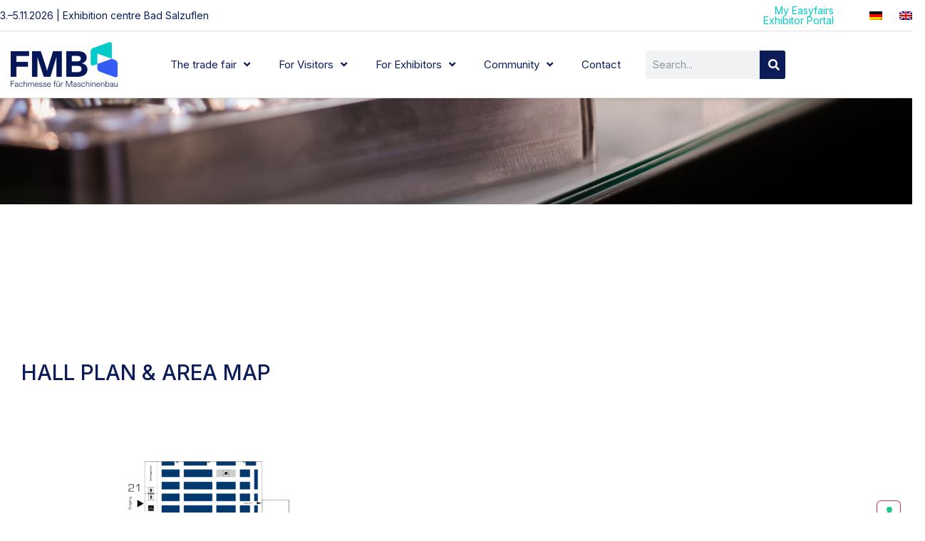

--- FILE ---
content_type: text/html; charset=UTF-8
request_url: https://www.fmb-messe.de/en/hall-plan-area-map/
body_size: 10887
content:
<!DOCTYPE html>
<html lang="en-US">
<head>
	<meta charset="UTF-8">
	<meta name="viewport" content="width=device-width, initial-scale=1">
	<link rel="profile" href="https://gmpg.org/xfn/11">
				<script type="text/javascript" class="_iub_cs_skip">
				var _iub = _iub || {};
				_iub.csConfiguration = _iub.csConfiguration || {};
				_iub.csConfiguration.siteId = "2717885";
				_iub.csConfiguration.cookiePolicyId = "17346011";
			</script>
			<script class="_iub_cs_skip" src="https://cs.iubenda.com/autoblocking/2717885.js"></script>
			<link media="all" href="https://www.fmb-messe.de/wp-content/assets/248/css/agg_54e549cc29ab90af70e7c4c650481870.css" rel="stylesheet">
<link media="screen" href="https://www.fmb-messe.de/wp-content/assets/248/css/agg_18575cab927c6f75cb943ba4b3637dfd.css" rel="stylesheet">
<title>FMB hall and site plan</title>
	
	<link rel="alternate" hreflang="de" href="https://www.fmb-messe.de/de/hallen-und-gelaendeplan/">
<link rel="alternate" hreflang="en" href="https://www.fmb-messe.de/en/hall-plan-area-map/">
<link rel="alternate" hreflang="x-default" href="https://www.fmb-messe.de/de/hallen-und-gelaendeplan/">
<script async src="https://www.googletagmanager.com/gtag/js?id=G-6S4M6LFKZG" type="text/plain" class=" _iub_cs_activate" data-iub-purposes="4"></script>
<script>
	window.dataLayer = window.dataLayer || [];
	function gtag(){dataLayer.push(arguments);}
</script><meta name="dc.title" content="FMB hall and site plan">
<meta name="dc.description" content="So that you know where to find what: Here you will find the hall plan and an overview of the FMB grounds.">
<meta name="dc.relation" content="https://www.fmb-messe.de/en/hall-plan-area-map/">
<meta name="dc.source" content="https://www.fmb-messe.de/en/">
<meta name="dc.language" content="en_US">
<meta name="description" content="So that you know where to find what: Here you will find the hall plan and an overview of the FMB grounds.">
<meta name="robots" content="index, follow, max-snippet:-1, max-image-preview:large, max-video-preview:-1">
<link rel="canonical" href="https://www.fmb-messe.de/en/hall-plan-area-map/">
<meta property="og:url" content="https://www.fmb-messe.de/en/hall-plan-area-map/">
<meta property="og:site_name" content="FMB">
<meta property="og:locale" content="en_US">
<meta property="og:locale:alternate" content="de_DE">
<meta property="og:type" content="article">
<meta property="article:author" content="">
<meta property="article:publisher" content="">
<meta property="og:title" content="FMB hall and site plan">
<meta property="og:description" content="So that you know where to find what: Here you will find the hall plan and an overview of the FMB grounds.">
<meta property="fb:pages" content="">
<meta property="fb:admins" content="">
<meta property="fb:app_id" content="">
<meta name="twitter:card" content="summary">
<meta name="twitter:site" content="">
<meta name="twitter:creator" content="">
<meta name="twitter:title" content="FMB hall and site plan">
<meta name="twitter:description" content="So that you know where to find what: Here you will find the hall plan and an overview of the FMB grounds.">
<link rel="dns-prefetch" href="//cdn.iubenda.com">
<link rel="alternate" type="application/rss+xml" title="FMB &raquo; Feed" href="https://www.fmb-messe.de/en/feed/">
<link rel="alternate" type="application/rss+xml" title="FMB &raquo; Comments Feed" href="https://www.fmb-messe.de/en/comments/feed/">


























<link rel="stylesheet" id="elementor-post-33-css" href="https://www.fmb-messe.de/wp-content/assets/248/css/agg_single_0157dba32560405503518b40c311dc2a.css?ver=1768317176" media="all">



<link rel="stylesheet" id="elementor-post-1089-css" href="https://www.fmb-messe.de/wp-content/assets/248/css/agg_single_313c0de75a05239a1e37c8463701c6d5.css?ver=1768320895" media="all">
<link rel="stylesheet" id="elementor-post-13210-css" href="https://www.fmb-messe.de/wp-content/assets/248/css/agg_single_9f4d84f2be25811d920a946ada343959.css?ver=1768317564" media="all">
<link rel="stylesheet" id="elementor-post-13212-css" href="https://www.fmb-messe.de/wp-content/assets/248/css/agg_single_0c4169d6e5a685433e4625b6e9307dc5.css?ver=1768317564" media="all">
<link rel="stylesheet" id="elementor-gf-inter-css" href="https://fonts.googleapis.com/css?family=Inter:100,100italic,200,200italic,300,300italic,400,400italic,500,500italic,600,600italic,700,700italic,800,800italic,900,900italic&amp;display=auto" media="all">
<link rel="stylesheet" id="elementor-gf-local-roboto-css" href="https://www.fmb-messe.de/wp-content/assets/248/css/agg_single_54c70dd5d7adba4809fc0ce7bc2c983f.css?ver=1751022841" media="all">


<script type="text/javascript" class=" _iub_cs_skip" id="iubenda-head-inline-scripts-0">
var _iub = _iub || [];
_iub.csConfiguration = {"askConsentAtCookiePolicyUpdate":true,"countryDetection":true,"enableFadp":true,"enableLgpd":true,"enableTcf":true,"enableUspr":true,"floatingPreferencesButtonCaptionColor":"#707070","floatingPreferencesButtonColor":"#ffffff","floatingPreferencesButtonDisplay":"anchored-bottom-right","floatingPreferencesButtonHover":true,"googleAdditionalConsentMode":true,"lang":"en-GB","lgpdAppliesGlobally":false,"perPurposeConsent":true,"siteId":2717885,"tcfPurposes":{"2":"consent_only","7":"consent_only","8":"consent_only","9":"consent_only","10":"consent_only","11":"consent_only"},"cookiePolicyId":17346011, "banner":{ "acceptButtonCaptionColor":"#FFFFFF","acceptButtonColor":"#0073CE","acceptButtonDisplay":true,"backgroundColor":"#FFFFFF","closeButtonDisplay":false,"customizeButtonCaptionColor":"#4D4D4D","customizeButtonColor":"#DADADA","customizeButtonDisplay":true,"explicitWithdrawal":true,"listPurposes":true,"position":"float-bottom-center","rejectButtonCaptionColor":"#FFFFFF","rejectButtonColor":"#0073CE","rejectButtonDisplay":true,"showPurposesToggles":true,"textColor":"#000000" }};
</script>
<script type="text/javascript" class=" _iub_cs_skip" src="//cdn.iubenda.com/cs/tcf/stub-v2.js?ver=3.12.4" id="iubenda-head-scripts-1-js"></script>
<script type="text/javascript" class=" _iub_cs_skip" src="//cdn.iubenda.com/cs/tcf/safe-tcf-v2.js?ver=3.12.4" id="iubenda-head-scripts-2-js"></script>
<script type="text/javascript" class=" _iub_cs_skip" src="//cdn.iubenda.com/cs/gpp/stub.js?ver=3.12.4" id="iubenda-head-scripts-3-js"></script>
<script type="text/javascript" charset="UTF-8" async="" class=" _iub_cs_skip" src="//cdn.iubenda.com/cs/iubenda_cs.js?ver=3.12.4" id="iubenda-head-scripts-4-js"></script>
<script src="https://www.fmb-messe.de/wp/wp-includes/js/jquery/jquery.min.js?ver=3.7.1" id="jquery-core-js"></script>
<script src="https://www.fmb-messe.de/wp/wp-includes/js/jquery/jquery-migrate.min.js?ver=3.4.1" id="jquery-migrate-js"></script>
<script src="https://easyfairsassets.com/elassets/lib/font-awesome/js/v4-shims.min.js?ver=3.32.2" id="font-awesome-4-shim-js"></script>
<script src="https://www.fmb-messe.de/wp-content/assets/248/js/agg_single_e5c0cd0b7db07be431e26714a3aea473.js?ver=v3.2.1" id="js-cookie-js"></script>
<link rel="https://api.w.org/" href="https://www.fmb-messe.de/en/wp-json/">
<link rel="alternate" title="JSON" type="application/json" href="https://www.fmb-messe.de/en/wp-json/wp/v2/pages/1089">
<link rel="EditURI" type="application/rsd+xml" title="RSD" href="https://www.fmb-messe.de/wp/xmlrpc.php?rsd">
<link rel="shortlink" href="https://www.fmb-messe.de/en/?p=1089">
<link rel="alternate" title="oEmbed (JSON)" type="application/json+oembed" href="https://www.fmb-messe.de/en/wp-json/oembed/1.0/embed?url=https%3A%2F%2Fwww.fmb-messe.de%2Fen%2Fhall-plan-area-map%2F">
<link rel="alternate" title="oEmbed (XML)" type="text/xml+oembed" href="https://www.fmb-messe.de/en/wp-json/oembed/1.0/embed?url=https%3A%2F%2Fwww.fmb-messe.de%2Fen%2Fhall-plan-area-map%2F&amp;format=xml">
<meta name="generator" content="EasyFairs">
<meta name="generator" content="WPML ver:4.7.6 stt:1,3;">
<meta name="generator" content="Elementor 3.32.2; settings: css_print_method-external, google_font-enabled, font_display-auto">



			
			<link rel="icon" href="https://easyfairsassets.com/sites/248/2020/04/FMB_Logo_icons-01-150x150.png" sizes="32x32">
<link rel="icon" href="https://easyfairsassets.com/sites/248/2020/04/FMB_Logo_icons-01-300x300.png" sizes="192x192">
<link rel="apple-touch-icon" href="https://easyfairsassets.com/sites/248/2020/04/FMB_Logo_icons-01-300x300.png">
<meta name="msapplication-TileImage" content="https://easyfairsassets.com/sites/248/2020/04/FMB_Logo_icons-01-300x300.png">
        <!-- Google Tag Manager -->
                    <script>(function(w,d,s,l,i){w[l]=w[l]||[];w[l].push({'gtm.start':
                        new Date().getTime(),event:'gtm.js'});var f=d.getElementsByTagName(s)[0],
                    j=d.createElement(s),dl=l!='dataLayer'?'&l='+l:'';j.async=true;j.src=
                    'https://www.googletagmanager.com/gtm.js?id='+i+dl;f.parentNode.insertBefore(j,f);
                })(window,document,'script','dataLayer','GTM-56L2RHL');
            </script>
                    <script>(function(w,d,s,l,i){w[l]=w[l]||[];w[l].push({'gtm.start':
                    new Date().getTime(),event:'gtm.js'});var f=d.getElementsByTagName(s)[0],
                j=d.createElement(s),dl=l!='dataLayer'?'&l='+l:'';j.async=true;j.src=
                'https://www.googletagmanager.com/gtm.js?id='+i+dl;f.parentNode.insertBefore(j,f);
            })(window,document,'script','dataLayer','GTM-TLBPTT2');
        </script>
                <!-- End Google Tag Manager -->
        <!-- start Omniconvert.com code -->
<link rel="dns-prefetch" href="//app.omniconvert.com">
<script type="text/javascript">window._mktz=window._mktz||[];</script>
<script src="//cdn.omniconvert.com/js/s28ab8c.js"></script>
<!-- end Omniconvert.com code -->
</head>
<body class="wp-singular page-template-default page page-id-1089 wp-custom-logo wp-embed-responsive wp-theme-hello-elementor wp-child-theme-easyfairs hello-elementor-default elementor-default elementor-kit-33 elementor-page elementor-page-1089">

<!-- Google Tag Manager (noscript) -->
        <noscript><iframe src="https://www.googletagmanager.com/ns.html?id=GTM-TLBPTT2" height="0" width="0" style="display:none;visibility:hidden"></iframe></noscript>
<noscript><iframe src="https://www.googletagmanager.com/ns.html?id=GTM-56L2RHL" height="0" width="0" style="display:none;visibility:hidden"></iframe></noscript>
<!-- End Google Tag Manager (noscript) -->
<a class="skip-link screen-reader-text" href="#content">Skip to content</a>

		<header data-elementor-type="header" data-elementor-id="13210" class="elementor elementor-13210 elementor-13189 elementor-location-header" data-elementor-post-type="elementor_library">
					<section class="elementor-section elementor-top-section elementor-element elementor-element-1dfd8665 elementor-section-full_width elementor-section-height-default elementor-section-height-default" data-id="1dfd8665" data-element_type="section" data-settings='{"background_background":"classic","sticky":"top","sticky_on":["desktop","tablet","mobile"],"sticky_offset":0,"sticky_effects_offset":0,"sticky_anchor_link_offset":0}'>
						<div class="elementor-container elementor-column-gap-no">
					<div class="elementor-column elementor-col-100 elementor-top-column elementor-element elementor-element-1982d268" data-id="1982d268" data-element_type="column">
			<div class="elementor-widget-wrap elementor-element-populated">
						<section class="elementor-section elementor-inner-section elementor-element elementor-element-17a22aff elementor-section-content-middle elementor-section-height-min-height elementor-section-boxed elementor-section-height-default" data-id="17a22aff" data-element_type="section">
						<div class="elementor-container elementor-column-gap-no">
					<div class="elementor-column elementor-col-25 elementor-inner-column elementor-element elementor-element-40af6df7" data-id="40af6df7" data-element_type="column">
			<div class="elementor-widget-wrap elementor-element-populated">
						<div class="elementor-element elementor-element-14aab36 elementor-hidden-phone elementor-widget elementor-widget-heading" data-id="14aab36" data-element_type="widget" data-widget_type="heading.default">
				<div class="elementor-widget-container">
					<h6 class="elementor-heading-title elementor-size-default">3.&ndash;5.11.2026 | Exhibition centre Bad Salzuflen</h6>				</div>
				</div>
					</div>
		</div>
				<div class="elementor-column elementor-col-25 elementor-inner-column elementor-element elementor-element-6210ebef" data-id="6210ebef" data-element_type="column">
			<div class="elementor-widget-wrap">
							</div>
		</div>
				<div class="elementor-column elementor-col-25 elementor-inner-column elementor-element elementor-element-630f1045" data-id="630f1045" data-element_type="column">
			<div class="elementor-widget-wrap elementor-element-populated">
						<div class="elementor-element elementor-element-2f1911e1 elementor-widget elementor-widget-heading" data-id="2f1911e1" data-element_type="widget" data-widget_type="heading.default">
				<div class="elementor-widget-container">
					<h6 class="elementor-heading-title elementor-size-default"><a href="https://www.fmb-messe.de/en/exhibitor-portal/" target="_blank">My Easyfairs Exhibitor Portal</a></h6>				</div>
				</div>
					</div>
		</div>
				<div class="elementor-column elementor-col-25 elementor-inner-column elementor-element elementor-element-30fbe840" data-id="30fbe840" data-element_type="column">
			<div class="elementor-widget-wrap elementor-element-populated">
						<div class="elementor-element elementor-element-5569eb29 elementor-widget__width-auto elementor-widget elementor-widget-wpml-language-switcher" data-id="5569eb29" data-element_type="widget" data-widget_type="wpml-language-switcher.default">
				<div class="elementor-widget-container">
					<div class="wpml-elementor-ls">
<div class="wpml-ls-statics-shortcode_actions wpml-ls wpml-ls-legacy-list-horizontal">
	<ul>
<li class="wpml-ls-slot-shortcode_actions wpml-ls-item wpml-ls-item-de wpml-ls-first-item wpml-ls-item-legacy-list-horizontal">
				<a href="https://www.fmb-messe.de/de/hallen-und-gelaendeplan/" class="wpml-ls-link">
                                                        <img class="wpml-ls-flag" src="https://www.fmb-messe.de/wp-content/plugins/sitepress-multilingual-cms/res/flags/de.png" alt="German" width="18" height="12"></a>
			</li>
<li class="wpml-ls-slot-shortcode_actions wpml-ls-item wpml-ls-item-en wpml-ls-current-language wpml-ls-last-item wpml-ls-item-legacy-list-horizontal">
				<a href="https://www.fmb-messe.de/en/hall-plan-area-map/" class="wpml-ls-link">
                                                        <img class="wpml-ls-flag" src="https://www.fmb-messe.de/wp-content/plugins/sitepress-multilingual-cms/res/flags/en.png" alt="English" width="18" height="12"></a>
			</li>
</ul>
</div>
</div>				</div>
				</div>
					</div>
		</div>
					</div>
		</section>
				<header class="elementor-section elementor-inner-section elementor-element elementor-element-2f42e103 elementor-section-content-middle elementor-section-boxed elementor-section-height-default elementor-section-height-default" data-id="2f42e103" data-element_type="section" data-settings='{"background_background":"classic"}'>
						<div class="elementor-container elementor-column-gap-no">
					<div class="elementor-column elementor-col-25 elementor-inner-column elementor-element elementor-element-11cdccac" data-id="11cdccac" data-element_type="column">
			<div class="elementor-widget-wrap elementor-element-populated">
						<div class="elementor-element elementor-element-6f7b8776 elementor-widget elementor-widget-theme-site-logo elementor-widget-image" data-id="6f7b8776" data-element_type="widget" data-widget_type="theme-site-logo.default">
				<div class="elementor-widget-container">
											<a href="https://www.fmb-messe.de/en/">
			<img width="300" height="126" src="https://easyfairsassets.com/sites/248/2025/11/FMB_Logo_blau_rgb-300x126.png" class="attachment-medium size-medium wp-image-143683" alt="" srcset="https://easyfairsassets.com/sites/248/2025/11/FMB_Logo_blau_rgb-300x126.png 300w, https://easyfairsassets.com/sites/248/2025/11/FMB_Logo_blau_rgb-1024x431.png 1024w, https://easyfairsassets.com/sites/248/2025/11/FMB_Logo_blau_rgb-768x323.png 768w, https://easyfairsassets.com/sites/248/2025/11/FMB_Logo_blau_rgb-1536x646.png 1536w, https://easyfairsassets.com/sites/248/2025/11/FMB_Logo_blau_rgb.png 1566w" sizes="(max-width: 300px) 100vw, 300px">				</a>
											</div>
				</div>
					</div>
		</div>
				<div class="elementor-column elementor-col-25 elementor-inner-column elementor-element elementor-element-3f14bc3f elementor-hidden-desktop elementor-hidden-tablet elementor-hidden-mobile" data-id="3f14bc3f" data-element_type="column">
			<div class="elementor-widget-wrap elementor-element-populated">
						<div class="elementor-element elementor-element-798eb26 elementor-align-center elementor-tablet-align-center elementor-hidden-phone elementor-widget elementor-widget-button" data-id="798eb26" data-element_type="widget" data-widget_type="button.default">
				<div class="elementor-widget-container">
									<div class="elementor-button-wrapper">
					<a class="elementor-button elementor-button-link elementor-size-md" href="https://www.fmb-messe.de/de/besucherregistrierung">
						<span class="elementor-button-content-wrapper">
									<span class="elementor-button-text">Fair ticket</span>
					</span>
					</a>
				</div>
								</div>
				</div>
					</div>
		</div>
				<div class="elementor-column elementor-col-25 elementor-inner-column elementor-element elementor-element-4acb246e" data-id="4acb246e" data-element_type="column">
			<div class="elementor-widget-wrap elementor-element-populated">
						<div class="elementor-element elementor-element-38b3f2d elementor-nav-menu__align-end elementor-nav-menu--stretch elementor-nav-menu--dropdown-tablet elementor-nav-menu__text-align-aside elementor-nav-menu--toggle elementor-nav-menu--burger elementor-widget elementor-widget-nav-menu" data-id="38b3f2d" data-element_type="widget" data-settings='{"full_width":"stretch","submenu_icon":{"value":"&lt;i class=\"fas fa-angle-down\" aria-hidden=\"true\"&gt;&lt;\/i&gt;","library":"fa-solid"},"layout":"horizontal","toggle":"burger"}' data-widget_type="nav-menu.default">
				<div class="elementor-widget-container">
								<nav aria-label="Menu" class="elementor-nav-menu--main elementor-nav-menu__container elementor-nav-menu--layout-horizontal e--pointer-underline e--animation-fade">
				<ul id="menu-1-38b3f2d" class="elementor-nav-menu">
<li class="menu-item menu-item-type-post_type menu-item-object-page menu-item-has-children menu-item-122535">
<a href="https://www.fmb-messe.de/en/the-concept/" class="elementor-item">The trade fair</a>
<ul class="sub-menu elementor-nav-menu--dropdown">
	<li class="menu-item menu-item-type-post_type menu-item-object-page menu-item-1268"><a href="https://www.fmb-messe.de/en/the-concept/" class="elementor-sub-item">The concept</a></li>
	<li class="menu-item menu-item-type-custom menu-item-object-custom menu-item-122539"><a href="/en/exhibitor" class="elementor-sub-item">Exhibitor list</a></li>
	<li class="menu-item menu-item-type-post_type menu-item-object-page menu-item-1277"><a href="https://www.fmb-messe.de/en/arrival-information/" class="elementor-sub-item">Arrival information</a></li>
</ul>
</li>
<li class="menu-item menu-item-type-post_type menu-item-object-page current-menu-ancestor current-menu-parent current_page_parent current_page_ancestor menu-item-has-children menu-item-1273">
<a href="https://www.fmb-messe.de/en/for-visitors/" class="elementor-item">For Visitors</a>
<ul class="sub-menu elementor-nav-menu--dropdown">
	<li class="menu-item menu-item-type-post_type menu-item-object-page menu-item-7941"><a href="https://www.fmb-messe.de/en/at-one-glance/" class="elementor-sub-item">At one glance</a></li>
	<li class="menu-item menu-item-type-post_type menu-item-object-page menu-item-15557"><a href="https://www.fmb-messe.de/en/visitor-registration/" class="elementor-sub-item">Visitor registration</a></li>
	<li class="menu-item menu-item-type-custom menu-item-object-custom menu-item-35242"><a href="/en/exhibitor" class="elementor-sub-item">Exhibitor list</a></li>
	<li class="menu-item menu-item-type-post_type menu-item-object-page menu-item-130916"><a href="https://www.fmb-messe.de/en/start-ups-young-innovations-at-the-fmb/" class="elementor-sub-item">START-UPS: Young Innovations at the FMB</a></li>
	<li class="menu-item menu-item-type-post_type menu-item-object-page menu-item-130915"><a href="https://www.fmb-messe.de/en/fmb-the-theme-pavilions/" class="elementor-sub-item">FMB: The theme pavilions</a></li>
	<li class="menu-item menu-item-type-custom menu-item-object-custom menu-item-130917"><a href="https://www.fmb-messe.de/en/products/" class="elementor-sub-item">Products</a></li>
	<li class="menu-item menu-item-type-custom menu-item-object-custom menu-item-130918"><a href="https://www.fmb-messe.de/en/job/" class="elementor-sub-item">Job offers</a></li>
	<li class="menu-item menu-item-type-custom menu-item-object-custom menu-item-130921"><a href="https://www.fmb-messe.de/de/product-category/innovationsgalerie/" class="elementor-sub-item">Innovations gallery</a></li>
	<li class="menu-item menu-item-type-custom menu-item-object-custom menu-item-122538"><a href="https://www.easyfairs.de/en/digital-solutions/" class="elementor-sub-item">Digital solutions</a></li>
	<li class="menu-item menu-item-type-post_type menu-item-object-page current-menu-item page_item page-item-1089 current_page_item menu-item-1296"><a href="https://www.fmb-messe.de/en/hall-plan-area-map/" aria-current="page" class="elementor-sub-item elementor-item-active">Hall plan &amp; area map</a></li>
</ul>
</li>
<li class="menu-item menu-item-type-post_type menu-item-object-page current-menu-ancestor current-menu-parent current_page_parent current_page_ancestor menu-item-has-children menu-item-1278">
<a href="https://www.fmb-messe.de/en/for-exhibitors/" class="elementor-item">For Exhibitors</a>
<ul class="sub-menu elementor-nav-menu--dropdown">
	<li class="menu-item menu-item-type-post_type menu-item-object-page menu-item-1279"><a href="https://www.fmb-messe.de/en/stand-packages-services/" class="elementor-sub-item">Stand packages &amp; services</a></li>
	<li class="menu-item menu-item-type-post_type menu-item-object-page current-menu-item page_item page-item-1089 current_page_item menu-item-84612"><a href="https://www.fmb-messe.de/en/hall-plan-area-map/" aria-current="page" class="elementor-sub-item elementor-item-active">Hall plan &amp; area map</a></li>
	<li class="menu-item menu-item-type-post_type menu-item-object-page menu-item-1283"><a href="https://www.fmb-messe.de/en/registration/" class="elementor-sub-item">Registration</a></li>
	<li class="menu-item menu-item-type-post_type menu-item-object-page menu-item-1285"><a href="https://www.fmb-messe.de/en/stand-inquiry/" class="elementor-sub-item">Stand inquiry</a></li>
	<li class="menu-item menu-item-type-custom menu-item-object-custom menu-item-122537"><a href="https://www.easyfairs.de/en/digital-solutions/" class="elementor-sub-item">Digital solutions</a></li>
	<li class="menu-item menu-item-type-post_type menu-item-object-page menu-item-144075"><a href="https://www.fmb-messe.de/en/theme-pavilions-at-the-fmb/" class="elementor-sub-item">Theme pavilions at the FMB</a></li>
	<li class="menu-item menu-item-type-post_type menu-item-object-page menu-item-1281"><a href="https://www.fmb-messe.de/en/download-center/" class="elementor-sub-item">Download center</a></li>
</ul>
</li>
<li class="menu-item menu-item-type-custom menu-item-object-custom menu-item-has-children menu-item-122536">
<a href="#" class="elementor-item elementor-item-anchor">Community</a>
<ul class="sub-menu elementor-nav-menu--dropdown">
	<li class="menu-item menu-item-type-post_type menu-item-object-page menu-item-13791"><a href="https://www.fmb-messe.de/en/blog/" class="elementor-sub-item">Blog</a></li>
	<li class="menu-item menu-item-type-post_type menu-item-object-page menu-item-has-children menu-item-1288">
<a href="https://www.fmb-messe.de/en/for-press/" class="elementor-sub-item">For Press</a>
	<ul class="sub-menu elementor-nav-menu--dropdown">
		<li class="menu-item menu-item-type-post_type menu-item-object-page menu-item-1289"><a href="https://www.fmb-messe.de/en/press-contact/" class="elementor-sub-item">Press contact</a></li>
		<li class="menu-item menu-item-type-post_type menu-item-object-page menu-item-1291"><a href="https://www.fmb-messe.de/en/press-releases/" class="elementor-sub-item">Press releases</a></li>
		<li class="menu-item menu-item-type-post_type menu-item-object-page menu-item-1290"><a href="https://www.fmb-messe.de/en/press-photos/" class="elementor-sub-item">Press photos</a></li>
		<li class="menu-item menu-item-type-post_type menu-item-object-page menu-item-1287"><a href="https://www.fmb-messe.de/en/accreditation/" class="elementor-sub-item">Accreditation</a></li>
	</ul>
</li>
</ul>
</li>
<li class="menu-item menu-item-type-post_type menu-item-object-page menu-item-1272"><a href="https://www.fmb-messe.de/en/contact/" class="elementor-item">Contact</a></li>
</ul>			</nav>
					<div class="elementor-menu-toggle" role="button" tabindex="0" aria-label="Menu Toggle" aria-expanded="false">
			<i aria-hidden="true" role="presentation" class="elementor-menu-toggle__icon--open eicon-menu-bar"></i><i aria-hidden="true" role="presentation" class="elementor-menu-toggle__icon--close eicon-close"></i>		</div>
					<nav class="elementor-nav-menu--dropdown elementor-nav-menu__container" aria-hidden="true">
				<ul id="menu-2-38b3f2d" class="elementor-nav-menu">
<li class="menu-item menu-item-type-post_type menu-item-object-page menu-item-has-children menu-item-122535">
<a href="https://www.fmb-messe.de/en/the-concept/" class="elementor-item" tabindex="-1">The trade fair</a>
<ul class="sub-menu elementor-nav-menu--dropdown">
	<li class="menu-item menu-item-type-post_type menu-item-object-page menu-item-1268"><a href="https://www.fmb-messe.de/en/the-concept/" class="elementor-sub-item" tabindex="-1">The concept</a></li>
	<li class="menu-item menu-item-type-custom menu-item-object-custom menu-item-122539"><a href="/en/exhibitor" class="elementor-sub-item" tabindex="-1">Exhibitor list</a></li>
	<li class="menu-item menu-item-type-post_type menu-item-object-page menu-item-1277"><a href="https://www.fmb-messe.de/en/arrival-information/" class="elementor-sub-item" tabindex="-1">Arrival information</a></li>
</ul>
</li>
<li class="menu-item menu-item-type-post_type menu-item-object-page current-menu-ancestor current-menu-parent current_page_parent current_page_ancestor menu-item-has-children menu-item-1273">
<a href="https://www.fmb-messe.de/en/for-visitors/" class="elementor-item" tabindex="-1">For Visitors</a>
<ul class="sub-menu elementor-nav-menu--dropdown">
	<li class="menu-item menu-item-type-post_type menu-item-object-page menu-item-7941"><a href="https://www.fmb-messe.de/en/at-one-glance/" class="elementor-sub-item" tabindex="-1">At one glance</a></li>
	<li class="menu-item menu-item-type-post_type menu-item-object-page menu-item-15557"><a href="https://www.fmb-messe.de/en/visitor-registration/" class="elementor-sub-item" tabindex="-1">Visitor registration</a></li>
	<li class="menu-item menu-item-type-custom menu-item-object-custom menu-item-35242"><a href="/en/exhibitor" class="elementor-sub-item" tabindex="-1">Exhibitor list</a></li>
	<li class="menu-item menu-item-type-post_type menu-item-object-page menu-item-130916"><a href="https://www.fmb-messe.de/en/start-ups-young-innovations-at-the-fmb/" class="elementor-sub-item" tabindex="-1">START-UPS: Young Innovations at the FMB</a></li>
	<li class="menu-item menu-item-type-post_type menu-item-object-page menu-item-130915"><a href="https://www.fmb-messe.de/en/fmb-the-theme-pavilions/" class="elementor-sub-item" tabindex="-1">FMB: The theme pavilions</a></li>
	<li class="menu-item menu-item-type-custom menu-item-object-custom menu-item-130917"><a href="https://www.fmb-messe.de/en/products/" class="elementor-sub-item" tabindex="-1">Products</a></li>
	<li class="menu-item menu-item-type-custom menu-item-object-custom menu-item-130918"><a href="https://www.fmb-messe.de/en/job/" class="elementor-sub-item" tabindex="-1">Job offers</a></li>
	<li class="menu-item menu-item-type-custom menu-item-object-custom menu-item-130921"><a href="https://www.fmb-messe.de/de/product-category/innovationsgalerie/" class="elementor-sub-item" tabindex="-1">Innovations gallery</a></li>
	<li class="menu-item menu-item-type-custom menu-item-object-custom menu-item-122538"><a href="https://www.easyfairs.de/en/digital-solutions/" class="elementor-sub-item" tabindex="-1">Digital solutions</a></li>
	<li class="menu-item menu-item-type-post_type menu-item-object-page current-menu-item page_item page-item-1089 current_page_item menu-item-1296"><a href="https://www.fmb-messe.de/en/hall-plan-area-map/" aria-current="page" class="elementor-sub-item elementor-item-active" tabindex="-1">Hall plan &amp; area map</a></li>
</ul>
</li>
<li class="menu-item menu-item-type-post_type menu-item-object-page current-menu-ancestor current-menu-parent current_page_parent current_page_ancestor menu-item-has-children menu-item-1278">
<a href="https://www.fmb-messe.de/en/for-exhibitors/" class="elementor-item" tabindex="-1">For Exhibitors</a>
<ul class="sub-menu elementor-nav-menu--dropdown">
	<li class="menu-item menu-item-type-post_type menu-item-object-page menu-item-1279"><a href="https://www.fmb-messe.de/en/stand-packages-services/" class="elementor-sub-item" tabindex="-1">Stand packages &amp; services</a></li>
	<li class="menu-item menu-item-type-post_type menu-item-object-page current-menu-item page_item page-item-1089 current_page_item menu-item-84612"><a href="https://www.fmb-messe.de/en/hall-plan-area-map/" aria-current="page" class="elementor-sub-item elementor-item-active" tabindex="-1">Hall plan &amp; area map</a></li>
	<li class="menu-item menu-item-type-post_type menu-item-object-page menu-item-1283"><a href="https://www.fmb-messe.de/en/registration/" class="elementor-sub-item" tabindex="-1">Registration</a></li>
	<li class="menu-item menu-item-type-post_type menu-item-object-page menu-item-1285"><a href="https://www.fmb-messe.de/en/stand-inquiry/" class="elementor-sub-item" tabindex="-1">Stand inquiry</a></li>
	<li class="menu-item menu-item-type-custom menu-item-object-custom menu-item-122537"><a href="https://www.easyfairs.de/en/digital-solutions/" class="elementor-sub-item" tabindex="-1">Digital solutions</a></li>
	<li class="menu-item menu-item-type-post_type menu-item-object-page menu-item-144075"><a href="https://www.fmb-messe.de/en/theme-pavilions-at-the-fmb/" class="elementor-sub-item" tabindex="-1">Theme pavilions at the FMB</a></li>
	<li class="menu-item menu-item-type-post_type menu-item-object-page menu-item-1281"><a href="https://www.fmb-messe.de/en/download-center/" class="elementor-sub-item" tabindex="-1">Download center</a></li>
</ul>
</li>
<li class="menu-item menu-item-type-custom menu-item-object-custom menu-item-has-children menu-item-122536">
<a href="#" class="elementor-item elementor-item-anchor" tabindex="-1">Community</a>
<ul class="sub-menu elementor-nav-menu--dropdown">
	<li class="menu-item menu-item-type-post_type menu-item-object-page menu-item-13791"><a href="https://www.fmb-messe.de/en/blog/" class="elementor-sub-item" tabindex="-1">Blog</a></li>
	<li class="menu-item menu-item-type-post_type menu-item-object-page menu-item-has-children menu-item-1288">
<a href="https://www.fmb-messe.de/en/for-press/" class="elementor-sub-item" tabindex="-1">For Press</a>
	<ul class="sub-menu elementor-nav-menu--dropdown">
		<li class="menu-item menu-item-type-post_type menu-item-object-page menu-item-1289"><a href="https://www.fmb-messe.de/en/press-contact/" class="elementor-sub-item" tabindex="-1">Press contact</a></li>
		<li class="menu-item menu-item-type-post_type menu-item-object-page menu-item-1291"><a href="https://www.fmb-messe.de/en/press-releases/" class="elementor-sub-item" tabindex="-1">Press releases</a></li>
		<li class="menu-item menu-item-type-post_type menu-item-object-page menu-item-1290"><a href="https://www.fmb-messe.de/en/press-photos/" class="elementor-sub-item" tabindex="-1">Press photos</a></li>
		<li class="menu-item menu-item-type-post_type menu-item-object-page menu-item-1287"><a href="https://www.fmb-messe.de/en/accreditation/" class="elementor-sub-item" tabindex="-1">Accreditation</a></li>
	</ul>
</li>
</ul>
</li>
<li class="menu-item menu-item-type-post_type menu-item-object-page menu-item-1272"><a href="https://www.fmb-messe.de/en/contact/" class="elementor-item" tabindex="-1">Contact</a></li>
</ul>			</nav>
						</div>
				</div>
					</div>
		</div>
				<div class="elementor-column elementor-col-25 elementor-inner-column elementor-element elementor-element-2eef568b" data-id="2eef568b" data-element_type="column">
			<div class="elementor-widget-wrap elementor-element-populated">
						<div class="elementor-element elementor-element-3c5c6929 elementor-widget__width-auto elementor-hidden-tablet elementor-hidden-phone elementor-search-form--skin-classic elementor-search-form--button-type-icon elementor-search-form--icon-search elementor-widget elementor-widget-search-form" data-id="3c5c6929" data-element_type="widget" data-settings='{"skin":"classic"}' data-widget_type="search-form.default">
				<div class="elementor-widget-container">
							<search role="search">
			<form class="elementor-search-form" action="https://www.fmb-messe.de/en/" method="get">
												<div class="elementor-search-form__container">
					<label class="elementor-screen-only" for="elementor-search-form-3c5c6929">Search</label>

					
					<input id="elementor-search-form-3c5c6929" placeholder="Search..." class="elementor-search-form__input" type="search" name="s" value="">
					<input type="hidden" name="lang" value="en">
											<button class="elementor-search-form__submit" type="submit" aria-label="Search">
															<i aria-hidden="true" class="fas fa-search"></i>													</button>
					
									</div>
			</form>
		</search>
						</div>
				</div>
					</div>
		</div>
					</div>
		</header>
					</div>
		</div>
					</div>
		</section>
				</header>
		
<main class="site-main post-1089 page type-page status-publish hentry" role="main">
		<div class="page-content">
				<div data-elementor-type="wp-page" data-elementor-id="1089" class="elementor elementor-1089 elementor-150" data-elementor-post-type="page">
						<section class="elementor-section elementor-top-section elementor-element elementor-element-68f356d elementor-section-full_width elementor-section-height-min-height elementor-section-height-default elementor-section-items-middle" data-id="68f356d" data-element_type="section" data-settings='{"background_background":"classic"}'>
						<div class="elementor-container elementor-column-gap-no">
					<div class="elementor-column elementor-col-100 elementor-top-column elementor-element elementor-element-b2d8e76" data-id="b2d8e76" data-element_type="column">
			<div class="elementor-widget-wrap">
							</div>
		</div>
					</div>
		</section>
				<section class="elementor-section elementor-top-section elementor-element elementor-element-d312900 elementor-section-content-middle elementor-section-boxed elementor-section-height-default elementor-section-height-default" data-id="d312900" data-element_type="section">
						<div class="elementor-container elementor-column-gap-default">
					<div class="elementor-column elementor-col-100 elementor-top-column elementor-element elementor-element-09958e8" data-id="09958e8" data-element_type="column">
			<div class="elementor-widget-wrap elementor-element-populated">
						<div class="elementor-element elementor-element-5081869 elementor-widget elementor-widget-heading" data-id="5081869" data-element_type="widget" data-widget_type="heading.default">
				<div class="elementor-widget-container">
					<h2 class="elementor-heading-title elementor-size-default">Hall plan &amp; area map</h2>				</div>
				</div>
					</div>
		</div>
					</div>
		</section>
				<section class="elementor-section elementor-top-section elementor-element elementor-element-e451972 elementor-section-boxed elementor-section-height-default elementor-section-height-default" data-id="e451972" data-element_type="section" data-settings='{"background_background":"classic"}'>
						<div class="elementor-container elementor-column-gap-no">
					<div class="elementor-column elementor-col-50 elementor-top-column elementor-element elementor-element-f4694d1" data-id="f4694d1" data-element_type="column">
			<div class="elementor-widget-wrap elementor-element-populated">
						<div class="elementor-element elementor-element-a632350 elementor-widget elementor-widget-image" data-id="a632350" data-element_type="widget" data-widget_type="image.default">
				<div class="elementor-widget-container">
															<img fetchpriority="high" decoding="async" width="300" height="314" src="https://easyfairsassets.com/sites/248/2020/04/csm_grob-hallenplan_c6f738b413.png" class="attachment-large size-large wp-image-45" alt="" srcset="https://easyfairsassets.com/sites/248/2020/04/csm_grob-hallenplan_c6f738b413.png 300w, https://easyfairsassets.com/sites/248/2020/04/csm_grob-hallenplan_c6f738b413-287x300.png 287w" sizes="(max-width: 300px) 100vw, 300px">															</div>
				</div>
					</div>
		</div>
				<div class="elementor-column elementor-col-50 elementor-top-column elementor-element elementor-element-60d12c2" data-id="60d12c2" data-element_type="column">
			<div class="elementor-widget-wrap elementor-element-populated">
						<div class="elementor-element elementor-element-751271a elementor-widget elementor-widget-heading" data-id="751271a" data-element_type="widget" data-widget_type="heading.default">
				<div class="elementor-widget-container">
					<h2 class="elementor-heading-title elementor-size-default">Hall plan 2025</h2>				</div>
				</div>
				<div class="elementor-element elementor-element-3b03d0a elementor-widget elementor-widget-text-editor" data-id="3b03d0a" data-element_type="widget" data-widget_type="text-editor.default">
				<div class="elementor-widget-container">
									<p>Here you can see the layout of hall 20 and 21.</p>
								</div>
				</div>
				<div class="elementor-element elementor-element-203a1fb elementor-widget elementor-widget-button" data-id="203a1fb" data-element_type="widget" data-widget_type="button.default">
				<div class="elementor-widget-container">
									<div class="elementor-button-wrapper">
					<a class="elementor-button elementor-button-link elementor-size-sm" href="https://easyfairsassets.com/sites/248/2024/12/FMB_2025_Hallenplan_D.pdf" target="_blank">
						<span class="elementor-button-content-wrapper">
									<span class="elementor-button-text">PDF Hall plan</span>
					</span>
					</a>
				</div>
								</div>
				</div>
					</div>
		</div>
					</div>
		</section>
				<section class="elementor-section elementor-top-section elementor-element elementor-element-7353126 elementor-section-boxed elementor-section-height-default elementor-section-height-default" data-id="7353126" data-element_type="section" data-settings='{"background_background":"classic"}'>
						<div class="elementor-container elementor-column-gap-no">
					<div class="elementor-column elementor-col-50 elementor-top-column elementor-element elementor-element-58dabbc" data-id="58dabbc" data-element_type="column">
			<div class="elementor-widget-wrap elementor-element-populated">
						<div class="elementor-element elementor-element-3ed959b elementor-widget elementor-widget-image" data-id="3ed959b" data-element_type="widget" data-widget_type="image.default">
				<div class="elementor-widget-container">
															<img decoding="async" width="300" height="244" src="https://easyfairsassets.com/sites/248/2020/04/csm_gelaendeplan_6ce62f0ecb.png" class="attachment-large size-large wp-image-480" alt="">															</div>
				</div>
					</div>
		</div>
				<div class="elementor-column elementor-col-50 elementor-top-column elementor-element elementor-element-0208483" data-id="0208483" data-element_type="column">
			<div class="elementor-widget-wrap elementor-element-populated">
						<div class="elementor-element elementor-element-e3cc49a elementor-widget elementor-widget-heading" data-id="e3cc49a" data-element_type="widget" data-widget_type="heading.default">
				<div class="elementor-widget-container">
					<h2 class="elementor-heading-title elementor-size-default">Area map</h2>				</div>
				</div>
				<div class="elementor-element elementor-element-044659b elementor-widget elementor-widget-text-editor" data-id="044659b" data-element_type="widget" data-widget_type="text-editor.default">
				<div class="elementor-widget-container">
									<p>The fair ground at one glance: FMB will be held in halls 20 and 21. Click on the plan to see a detailed layout of the area.</p>
								</div>
				</div>
				<div class="elementor-element elementor-element-5542fc2 elementor-widget elementor-widget-button" data-id="5542fc2" data-element_type="widget" data-widget_type="button.default">
				<div class="elementor-widget-container">
									<div class="elementor-button-wrapper">
					<a class="elementor-button elementor-button-link elementor-size-sm" href="https://fmb-messe.de/wp-content/uploads/sites/248/2020/06/Grafik_FMB-Gel%C3%A4ndeplan.pdf" target="_blank">
						<span class="elementor-button-content-wrapper">
									<span class="elementor-button-text">PDF area map</span>
					</span>
					</a>
				</div>
								</div>
				</div>
					</div>
		</div>
					</div>
		</section>
				<section class="elementor-section elementor-top-section elementor-element elementor-element-d7665f0 elementor-section-boxed elementor-section-height-default elementor-section-height-default" data-id="d7665f0" data-element_type="section">
						<div class="elementor-container elementor-column-gap-default">
					<div class="elementor-column elementor-col-100 elementor-top-column elementor-element elementor-element-861087f" data-id="861087f" data-element_type="column">
			<div class="elementor-widget-wrap elementor-element-populated">
						<div class="elementor-element elementor-element-aadbfdf elementor-widget elementor-widget-spacer" data-id="aadbfdf" data-element_type="widget" data-widget_type="spacer.default">
				<div class="elementor-widget-container">
							<div class="elementor-spacer">
			<div class="elementor-spacer-inner"></div>
		</div>
						</div>
				</div>
					</div>
		</div>
					</div>
		</section>
				</div>
					</div>
	</main>

			<footer data-elementor-type="footer" data-elementor-id="13212" class="elementor elementor-13212 elementor-13186 elementor-location-footer" data-elementor-post-type="elementor_library">
					<section class="elementor-section elementor-top-section elementor-element elementor-element-577f73d1 elementor-section-boxed elementor-section-height-default elementor-section-height-default" data-id="577f73d1" data-element_type="section" data-settings='{"background_background":"classic"}'>
						<div class="elementor-container elementor-column-gap-default">
					<div class="elementor-column elementor-col-100 elementor-top-column elementor-element elementor-element-4a544103" data-id="4a544103" data-element_type="column">
			<div class="elementor-widget-wrap elementor-element-populated">
						<section class="elementor-section elementor-inner-section elementor-element elementor-element-74087b73 elementor-section-full_width elementor-section-height-default elementor-section-height-default" data-id="74087b73" data-element_type="section">
						<div class="elementor-container elementor-column-gap-no">
					<div class="elementor-column elementor-col-25 elementor-inner-column elementor-element elementor-element-68b10fcd" data-id="68b10fcd" data-element_type="column">
			<div class="elementor-widget-wrap elementor-element-populated">
						<div class="elementor-element elementor-element-5e9ae837 elementor-widget elementor-widget-heading" data-id="5e9ae837" data-element_type="widget" data-widget_type="heading.default">
				<div class="elementor-widget-container">
					<h2 class="elementor-heading-title elementor-size-default">Venue</h2>				</div>
				</div>
				<div class="elementor-element elementor-element-5eb69ab0 elementor-widget elementor-widget-text-editor" data-id="5eb69ab0" data-element_type="widget" data-widget_type="text-editor.default">
				<div class="elementor-widget-container">
									Messezentrum Bad Salzuflen <br>
Benzstra&szlig;e 23 <br>
32108 Bad Salzuflen								</div>
				</div>
					</div>
		</div>
				<div class="elementor-column elementor-col-25 elementor-inner-column elementor-element elementor-element-c1aa369" data-id="c1aa369" data-element_type="column">
			<div class="elementor-widget-wrap elementor-element-populated">
						<div class="elementor-element elementor-element-63a52c7f elementor-widget elementor-widget-heading" data-id="63a52c7f" data-element_type="widget" data-widget_type="heading.default">
				<div class="elementor-widget-container">
					<h2 class="elementor-heading-title elementor-size-default">Opening hours</h2>				</div>
				</div>
				<div class="elementor-element elementor-element-20d75046 elementor-widget elementor-widget-text-editor" data-id="20d75046" data-element_type="widget" data-widget_type="text-editor.default">
				<div class="elementor-widget-container">
									<p>4 to 5 November 2025<br>from 9 am to 5 pm</p>
<p>6 November 2025<br>from 9 am to 4 pm</p>								</div>
				</div>
					</div>
		</div>
				<div class="elementor-column elementor-col-25 elementor-inner-column elementor-element elementor-element-4bc8e821" data-id="4bc8e821" data-element_type="column">
			<div class="elementor-widget-wrap elementor-element-populated">
						<div class="elementor-element elementor-element-19234341 elementor-widget elementor-widget-heading" data-id="19234341" data-element_type="widget" data-widget_type="heading.default">
				<div class="elementor-widget-container">
					<h2 class="elementor-heading-title elementor-size-default">Links</h2>				</div>
				</div>
				<div class="elementor-element elementor-element-627fa5ac elementor-widget elementor-widget-text-editor" data-id="627fa5ac" data-element_type="widget" data-widget_type="text-editor.default">
				<div class="elementor-widget-container">
									<a href="https://www.fmb-messe.de/en/the-concept/">About us&nbsp;</a><br>
<a href="https://www.fmb-messe.de/en/contact/">Contact</a><br>
<a href="https://www.easyfairs.com/">Easyfairs</a><br>
<a href="https://www.fmb-messe.de/en/download-center/">Downloads</a>								</div>
				</div>
					</div>
		</div>
				<div class="elementor-column elementor-col-25 elementor-inner-column elementor-element elementor-element-5d7d2fdc" data-id="5d7d2fdc" data-element_type="column">
			<div class="elementor-widget-wrap elementor-element-populated">
						<div class="elementor-element elementor-element-38e752f4 elementor-widget elementor-widget-heading" data-id="38e752f4" data-element_type="widget" data-widget_type="heading.default">
				<div class="elementor-widget-container">
					<h2 class="elementor-heading-title elementor-size-default">Follow us</h2>				</div>
				</div>
				<div class="elementor-element elementor-element-37923904 e-grid-align-left elementor-grid-tablet-0 e-grid-align-mobile-left elementor-shape-square elementor-grid-0 elementor-widget elementor-widget-social-icons" data-id="37923904" data-element_type="widget" data-widget_type="social-icons.default">
				<div class="elementor-widget-container">
							<div class="elementor-social-icons-wrapper elementor-grid" role="list">
							<span class="elementor-grid-item" role="listitem">
					<a class="elementor-icon elementor-social-icon elementor-social-icon-linkedin elementor-animation-grow elementor-repeater-item-c1cffc6" href="https://www.linkedin.com/showcase/fmb-messe" target="_blank">
						<span class="elementor-screen-only">Linkedin</span>
						<i aria-hidden="true" class="fab fa-linkedin"></i>					</a>
				</span>
							<span class="elementor-grid-item" role="listitem">
					<a class="elementor-icon elementor-social-icon elementor-social-icon-instagram elementor-animation-grow elementor-repeater-item-077c2ad" href="https://www.instagram.com/fmb.maschinenbaumesse/" target="_blank">
						<span class="elementor-screen-only">Instagram</span>
						<i aria-hidden="true" class="fab fa-instagram"></i>					</a>
				</span>
							<span class="elementor-grid-item" role="listitem">
					<a class="elementor-icon elementor-social-icon elementor-social-icon-facebook-f elementor-animation-grow elementor-repeater-item-e6b2b34" href="https://www.facebook.com/fmbmesse" target="_blank">
						<span class="elementor-screen-only">Facebook-f</span>
						<i aria-hidden="true" class="fab fa-facebook-f"></i>					</a>
				</span>
							<span class="elementor-grid-item" role="listitem">
					<a class="elementor-icon elementor-social-icon elementor-social-icon-youtube elementor-animation-grow elementor-repeater-item-af8f1a5" href="https://www.youtube.com/@FMBfair" target="_blank">
						<span class="elementor-screen-only">Youtube</span>
						<i aria-hidden="true" class="fab fa-youtube"></i>					</a>
				</span>
					</div>
						</div>
				</div>
					</div>
		</div>
					</div>
		</section>
				<div class="elementor-element elementor-element-339861ee elementor-widget-divider--view-line elementor-widget elementor-widget-divider" data-id="339861ee" data-element_type="widget" data-widget_type="divider.default">
				<div class="elementor-widget-container">
							<div class="elementor-divider">
			<span class="elementor-divider-separator">
						</span>
		</div>
						</div>
				</div>
					</div>
		</div>
					</div>
		</section>
				<section class="elementor-section elementor-top-section elementor-element elementor-element-5e4bfb3a elementor-section-full_width elementor-section-height-default elementor-section-height-default" data-id="5e4bfb3a" data-element_type="section" data-settings='{"background_background":"classic"}'>
						<div class="elementor-container elementor-column-gap-narrow">
					<div class="elementor-column elementor-col-100 elementor-top-column elementor-element elementor-element-457db101" data-id="457db101" data-element_type="column">
			<div class="elementor-widget-wrap elementor-element-populated">
						<div class="elementor-element elementor-element-125c174d elementor-widget elementor-widget-text-editor" data-id="125c174d" data-element_type="widget" data-widget_type="text-editor.default">
				<div class="elementor-widget-container">
									<a href="https://www.easyfairs.com/" target="_blank" rel="noopener">&copy; 2022 Easyfairs Group</a>&nbsp; &nbsp;|&nbsp;&nbsp;<a href="https://www.easyfairs.com/pressroom/" target="_blank" rel="noopener"> Press room</a>&nbsp; &nbsp;|&nbsp; &nbsp;<a href="https://www.easyfairs.com/join-our-team/" target="_blank" rel="noopener">Careers</a>&nbsp; &nbsp;|&nbsp; &nbsp;<a href="https://www.easyfairs.com/general-terms-conditions/" target="_blank" rel="noopener">General terms &amp; conditions</a>&nbsp; &nbsp;|&nbsp; &nbsp;<a href="https://www.iubenda.com/privacy-policy/17346011" target="_blank" rel="noopener">Privacy policy</a>&nbsp; &nbsp;|&nbsp; &nbsp;<a href="https://www.iubenda.com/privacy-policy/17346011/cookie-policy" target="_blank" rel="noopener">Cookie policy</a>&nbsp; &nbsp;|&nbsp; &nbsp;<a href="https://www.easyfairs.com/imprint/" target="_blank" rel="noopener">Imprint</a>								</div>
				</div>
					</div>
		</div>
					</div>
		</section>
				</footer>
		
<script type="speculationrules">
{"prefetch":[{"source":"document","where":{"and":[{"href_matches":"\/en\/*"},{"not":{"href_matches":["\/wp\/wp-*.php","\/wp\/wp-admin\/*","\/wp-content\/uploads\/sites\/248\/*","\/wp-content\/*","\/wp-content\/plugins\/*","\/wp-content\/themes\/easyfairs\/*","\/wp-content\/themes\/hello-elementor\/*","\/en\/*\\?(.+)"]}},{"not":{"selector_matches":"a[rel~=\"nofollow\"]"}},{"not":{"selector_matches":".no-prefetch, .no-prefetch a"}}]},"eagerness":"conservative"}]}
</script>
			<script>
				const lazyloadRunObserver = () => {
					const lazyloadBackgrounds = document.querySelectorAll( `.e-con.e-parent:not(.e-lazyloaded)` );
					const lazyloadBackgroundObserver = new IntersectionObserver( ( entries ) => {
						entries.forEach( ( entry ) => {
							if ( entry.isIntersecting ) {
								let lazyloadBackground = entry.target;
								if( lazyloadBackground ) {
									lazyloadBackground.classList.add( 'e-lazyloaded' );
								}
								lazyloadBackgroundObserver.unobserve( entry.target );
							}
						});
					}, { rootMargin: '200px 0px 200px 0px' } );
					lazyloadBackgrounds.forEach( ( lazyloadBackground ) => {
						lazyloadBackgroundObserver.observe( lazyloadBackground );
					} );
				};
				const events = [
					'DOMContentLoaded',
					'elementor/lazyload/observe',
				];
				events.forEach( ( event ) => {
					document.addEventListener( event, lazyloadRunObserver );
				} );
			</script>
			<script id="adsanity_gati-js-extra">
var ADSANITY_GATI = {"measurement_id":"G-6S4M6LFKZG","already_tracking":"1","version":"ga4"};
</script>
<script src="https://www.fmb-messe.de/wp-content/assets/248/js/agg_single_bf39551df8ce72bba72a38f717478dc4.js?ver=1.5.9" id="adsanity_gati-js"></script>
<script src="https://easyfairsassets.com/elassets/js/webpack.runtime.min.js?ver=3.32.2" id="elementor-webpack-runtime-js"></script>
<script src="https://easyfairsassets.com/elassets/js/frontend-modules.min.js?ver=3.32.2" id="elementor-frontend-modules-js"></script>
<script src="https://www.fmb-messe.de/wp/wp-includes/js/jquery/ui/core.min.js?ver=1.13.3" id="jquery-ui-core-js"></script>
<script id="elementor-frontend-js-before">
var elementorFrontendConfig = {"environmentMode":{"edit":false,"wpPreview":false,"isScriptDebug":false},"i18n":{"shareOnFacebook":"Share on Facebook","shareOnTwitter":"Share on Twitter","pinIt":"Pin it","download":"Download","downloadImage":"Download image","fullscreen":"Fullscreen","zoom":"Zoom","share":"Share","playVideo":"Play Video","previous":"Previous","next":"Next","close":"Close","a11yCarouselPrevSlideMessage":"Previous slide","a11yCarouselNextSlideMessage":"Next slide","a11yCarouselFirstSlideMessage":"This is the first slide","a11yCarouselLastSlideMessage":"This is the last slide","a11yCarouselPaginationBulletMessage":"Go to slide"},"is_rtl":false,"breakpoints":{"xs":0,"sm":480,"md":768,"lg":1025,"xl":1440,"xxl":1600},"responsive":{"breakpoints":{"mobile":{"label":"Mobile Portrait","value":767,"default_value":767,"direction":"max","is_enabled":true},"mobile_extra":{"label":"Mobile Landscape","value":880,"default_value":880,"direction":"max","is_enabled":false},"tablet":{"label":"Tablet Portrait","value":1024,"default_value":1024,"direction":"max","is_enabled":true},"tablet_extra":{"label":"Tablet Landscape","value":1200,"default_value":1200,"direction":"max","is_enabled":false},"laptop":{"label":"Laptop","value":1366,"default_value":1366,"direction":"max","is_enabled":false},"widescreen":{"label":"Widescreen","value":2400,"default_value":2400,"direction":"min","is_enabled":false}},"hasCustomBreakpoints":false},"version":"3.32.2","is_static":false,"experimentalFeatures":{"container":true,"theme_builder_v2":true,"nested-elements":true,"home_screen":true,"global_classes_should_enforce_capabilities":true,"e_variables":true,"cloud-library":true,"e_opt_in_v4_page":true,"import-export-customization":true,"mega-menu":true,"e_pro_variables":true},"urls":{"assets":"https:\/\/easyfairsassets.com\/elassets\/","ajaxurl":"https:\/\/www.fmb-messe.de\/wp\/wp-admin\/admin-ajax.php","uploadUrl":"https:\/\/easyfairsassets.com\/sites\/248"},"nonces":{"floatingButtonsClickTracking":"1f910a6bb6"},"swiperClass":"swiper","settings":{"page":[],"editorPreferences":[]},"kit":{"active_breakpoints":["viewport_mobile","viewport_tablet"],"global_image_lightbox":"yes","lightbox_enable_counter":"yes","lightbox_enable_fullscreen":"yes","lightbox_enable_zoom":"yes","lightbox_enable_share":"yes","lightbox_title_src":"title","lightbox_description_src":"description"},"post":{"id":1089,"title":"FMB%20hall%20and%20site%20plan","excerpt":"","featuredImage":false}};
</script>
<script src="https://easyfairsassets.com/elassets/js/frontend.min.js?ver=3.32.2" id="elementor-frontend-js"></script>
<script src="https://www.fmb-messe.de/wp-content/plugins/elementor-pro/assets/lib/smartmenus/jquery.smartmenus.min.js?ver=1.2.1" id="smartmenus-js"></script>
<script src="https://www.fmb-messe.de/wp-content/plugins/elementor-pro/assets/lib/sticky/jquery.sticky.min.js?ver=3.32.1" id="e-sticky-js"></script>
<script src="https://www.fmb-messe.de/wp-content/plugins/elementor-pro/assets/js/webpack-pro.runtime.min.js?ver=3.32.1" id="elementor-pro-webpack-runtime-js"></script>
<script src="https://www.fmb-messe.de/wp/wp-includes/js/dist/hooks.min.js?ver=4d63a3d491d11ffd8ac6" id="wp-hooks-js"></script>
<script src="https://www.fmb-messe.de/wp/wp-includes/js/dist/i18n.min.js?ver=5e580eb46a90c2b997e6" id="wp-i18n-js"></script>
<script id="wp-i18n-js-after">
wp.i18n.setLocaleData( { 'text direction\u0004ltr': [ 'ltr' ] } );
</script>
<script id="elementor-pro-frontend-js-before">
var ElementorProFrontendConfig = {"ajaxurl":"https:\/\/www.fmb-messe.de\/wp\/wp-admin\/admin-ajax.php","nonce":"94952b7c72","urls":{"assets":"https:\/\/www.fmb-messe.de\/wp-content\/plugins\/elementor-pro\/assets\/","rest":"https:\/\/www.fmb-messe.de\/en\/wp-json\/"},"settings":{"lazy_load_background_images":true},"popup":{"hasPopUps":true},"shareButtonsNetworks":{"facebook":{"title":"Facebook","has_counter":true},"twitter":{"title":"Twitter"},"linkedin":{"title":"LinkedIn","has_counter":true},"pinterest":{"title":"Pinterest","has_counter":true},"reddit":{"title":"Reddit","has_counter":true},"vk":{"title":"VK","has_counter":true},"odnoklassniki":{"title":"OK","has_counter":true},"tumblr":{"title":"Tumblr"},"digg":{"title":"Digg"},"skype":{"title":"Skype"},"stumbleupon":{"title":"StumbleUpon","has_counter":true},"mix":{"title":"Mix"},"telegram":{"title":"Telegram"},"pocket":{"title":"Pocket","has_counter":true},"xing":{"title":"XING","has_counter":true},"whatsapp":{"title":"WhatsApp"},"email":{"title":"Email"},"print":{"title":"Print"},"x-twitter":{"title":"X"},"threads":{"title":"Threads"}},"facebook_sdk":{"lang":"en_US","app_id":""},"lottie":{"defaultAnimationUrl":"https:\/\/www.fmb-messe.de\/wp-content\/plugins\/elementor-pro\/modules\/lottie\/assets\/animations\/default.json"}};
</script>
<script src="https://www.fmb-messe.de/wp-content/plugins/elementor-pro/assets/js/frontend.min.js?ver=3.32.1" id="elementor-pro-frontend-js"></script>
<script id="custom_elementor-js-extra">
var easyfairs = {"ajaxurl":"https:\/\/www.fmb-messe.de\/wp\/wp-admin\/admin-ajax.php","homeUrl":"https:\/\/www.fmb-messe.de","n200Url":"https:\/\/register.visitcloud.com"};
</script>
<script src="https://www.fmb-messe.de/wp-content/assets/248/js/agg_single_ba2925f5171d491de7ba26a21b4f9aee.js?ver=v3.2.1" id="custom_elementor-js"></script>
<script src="https://www.fmb-messe.de/wp-content/plugins/elementor-pro/assets/js/elements-handlers.min.js?ver=3.32.1" id="pro-elements-handlers-js"></script>
<script>var FWP_HTTP = FWP_HTTP || {}; FWP_HTTP.lang = 'en';</script>
</body>
</html>
<!-- Parsed with iubenda experimental class in 0.0043 sec. -->

--- FILE ---
content_type: text/css
request_url: https://www.fmb-messe.de/wp-content/assets/248/css/agg_single_0157dba32560405503518b40c311dc2a.css?ver=1768317176
body_size: 462
content:
.elementor-kit-33{--e-global-color-primary:#0c1c58;--e-global-color-secondary:#00cac9;--e-global-color-text:#475569;--e-global-color-accent:#385cf5;--e-global-color-ff57c46:#172136;--e-global-color-748d6b6:#fff;--e-global-color-85fe701:#f4f6fa;--e-global-color-1c8181d:#dee3ed;--e-global-color-b9a0ea4:#47536b;--e-global-color-f3323ce:#f9fafb;--e-global-color-a4a4503:#ef5350;--e-global-color-3c145c9:#aeea00;--e-global-color-337b07f:#6984a7;--e-global-color-b340231:#c6fffa;--e-global-typography-primary-font-family:"Inter";--e-global-typography-primary-font-weight:700;--e-global-typography-secondary-font-family:"Inter";--e-global-typography-secondary-font-weight:700;--e-global-typography-text-font-family:"Inter";--e-global-typography-text-font-weight:400;--e-global-typography-accent-font-family:"Inter";--e-global-typography-accent-font-weight:300}.elementor-kit-33 e-page-transition{background-color:#ffbc7d}.elementor-kit-33 a{color:var(--e-global-color-secondary)}.elementor-section.elementor-section-boxed>.elementor-container{max-width:1140px}.e-con{--container-max-width:1140px;--container-default-padding-top:0px;--container-default-padding-right:0px;--container-default-padding-bottom:0px;--container-default-padding-left:0px}.elementor-widget:not(:last-child){margin-block-end:20px}.elementor-element{--widgets-spacing:20px 20px;--widgets-spacing-row:20px;--widgets-spacing-column:20px}{}h1.entry-title{display:var(--page-title-display)}@media(max-width:1024px){.elementor-section.elementor-section-boxed>.elementor-container{max-width:1024px}.e-con{--container-max-width:1024px}}@media(max-width:767px){.elementor-section.elementor-section-boxed>.elementor-container{max-width:767px}.e-con{--container-max-width:767px}}

--- FILE ---
content_type: text/css
request_url: https://www.fmb-messe.de/wp-content/assets/248/css/agg_single_313c0de75a05239a1e37c8463701c6d5.css?ver=1768320895
body_size: 1461
content:
.elementor-widget-section .premium-global-badge-{{ID}}.premium-badge-text{color:var(--e-global-color-secondary)}.elementor-widget-section .premium-global-badge-{{ID}}.premium-badge-container{background-color:var(--e-global-color-primary)}.elementor-widget-section .premium-global-badge-{{ID}}.premium-badge-icon{color:var(--e-global-color-secondary);fill:var(--e-global-color-secondary)}.elementor-widget-section.premium-cursor-ftext .premium-global-cursor-{{ID}}.premium-cursor-follow-text{font-family:var(--e-global-typography-primary-font-family),Sans-serif;font-weight:var(--e-global-typography-primary-font-weight)}.elementor-widget-section .premium-global-cursor-{{ID}}{color:var(--e-global-color-primary);fill:var(--e-global-color-primary)}.elementor-1089 .elementor-element.elementor-element-68f356d:not(.elementor-motion-effects-element-type-background),.elementor-1089 .elementor-element.elementor-element-68f356d>.elementor-motion-effects-container>.elementor-motion-effects-layer{background-image:url("https://easyfairsassets.com/sites/248/2021/11/FMB2021-MI-95.jpg");background-position:0 -704px;background-repeat:no-repeat;background-size:cover}.elementor-1089 .elementor-element.elementor-element-68f356d>.elementor-container{min-height:300px}.elementor-1089 .elementor-element.elementor-element-68f356d{transition:background .3s,border .3s,border-radius .3s,box-shadow .3s}.elementor-1089 .elementor-element.elementor-element-68f356d>.elementor-background-overlay{transition:background .3s,border-radius .3s,opacity .3s}.elementor-widget-column.premium-cursor-ftext .premium-global-cursor-{{ID}}.premium-cursor-follow-text{font-family:var(--e-global-typography-primary-font-family),Sans-serif;font-weight:var(--e-global-typography-primary-font-weight)}.elementor-widget-column .premium-global-cursor-{{ID}}{color:var(--e-global-color-primary);fill:var(--e-global-color-primary)}.elementor-widget-column .premium-global-badge-{{ID}}.premium-badge-text{color:var(--e-global-color-secondary)}.elementor-widget-column .premium-global-badge-{{ID}}.premium-badge-container{background-color:var(--e-global-color-primary)}.elementor-widget-column .premium-global-badge-{{ID}}.premium-badge-icon{color:var(--e-global-color-secondary);fill:var(--e-global-color-secondary)}.elementor-1089 .elementor-element.elementor-element-d312900>.elementor-container>.elementor-column>.elementor-widget-wrap{align-content:center;align-items:center}.elementor-1089 .elementor-element.elementor-element-d312900>.elementor-container{max-width:1400px}.elementor-1089 .elementor-element.elementor-element-d312900{padding:40px 0}.elementor-widget-heading.premium-cursor-ftext .premium-global-cursor-{{ID}}.premium-cursor-follow-text{font-family:var(--e-global-typography-primary-font-family),Sans-serif;font-weight:var(--e-global-typography-primary-font-weight)}.elementor-widget-heading .premium-global-cursor-{{ID}}{color:var(--e-global-color-primary);fill:var(--e-global-color-primary)}.elementor-widget-heading .premium-global-badge-{{ID}}.premium-badge-text{color:var(--e-global-color-secondary)}.elementor-widget-heading .premium-global-badge-{{ID}}.premium-badge-container{background-color:var(--e-global-color-primary)}.elementor-widget-heading .premium-global-badge-{{ID}}.premium-badge-icon{color:var(--e-global-color-secondary);fill:var(--e-global-color-secondary)}.elementor-widget-heading .elementor-heading-title{font-family:var(--e-global-typography-primary-font-family),Sans-serif;font-weight:var(--e-global-typography-primary-font-weight);color:var(--e-global-color-primary)}.elementor-1089 .elementor-element.elementor-element-5081869>.elementor-widget-container{padding:20px 20px 0}.elementor-1089 .elementor-element.elementor-element-5081869 .elementor-heading-title{font-size:30px;font-weight:500;text-transform:uppercase}.elementor-1089 .elementor-element.elementor-element-e451972>.elementor-container{max-width:1400px}.elementor-1089 .elementor-element.elementor-element-e451972{transition:background .3s,border .3s,border-radius .3s,box-shadow .3s;padding:60px 0 30px}.elementor-1089 .elementor-element.elementor-element-e451972>.elementor-background-overlay{transition:background .3s,border-radius .3s,opacity .3s}.elementor-widget-image.premium-cursor-ftext .premium-global-cursor-{{ID}}.premium-cursor-follow-text{font-family:var(--e-global-typography-primary-font-family),Sans-serif;font-weight:var(--e-global-typography-primary-font-weight)}.elementor-widget-image .premium-global-cursor-{{ID}}{color:var(--e-global-color-primary);fill:var(--e-global-color-primary)}.elementor-widget-image .premium-global-badge-{{ID}}.premium-badge-text{color:var(--e-global-color-secondary)}.elementor-widget-image .premium-global-badge-{{ID}}.premium-badge-container{background-color:var(--e-global-color-primary)}.elementor-widget-image .premium-global-badge-{{ID}}.premium-badge-icon{color:var(--e-global-color-secondary);fill:var(--e-global-color-secondary)}.elementor-widget-image .widget-image-caption{color:var(--e-global-color-text);font-family:var(--e-global-typography-text-font-family),Sans-serif;font-weight:var(--e-global-typography-text-font-weight)}.elementor-bc-flex-widget .elementor-1089 .elementor-element.elementor-element-60d12c2.elementor-column .elementor-widget-wrap{align-items:center}.elementor-1089 .elementor-element.elementor-element-60d12c2.elementor-column.elementor-element[data-element_type="column"]>.elementor-widget-wrap.elementor-element-populated{align-content:center;align-items:center}.elementor-1089 .elementor-element.elementor-element-751271a>.elementor-widget-container{padding:20px 20px 0}.elementor-1089 .elementor-element.elementor-element-751271a .elementor-heading-title{font-weight:400;text-transform:uppercase}.elementor-widget-text-editor.premium-cursor-ftext .premium-global-cursor-{{ID}}.premium-cursor-follow-text{font-family:var(--e-global-typography-primary-font-family),Sans-serif;font-weight:var(--e-global-typography-primary-font-weight)}.elementor-widget-text-editor .premium-global-cursor-{{ID}}{color:var(--e-global-color-primary);fill:var(--e-global-color-primary)}.elementor-widget-text-editor .premium-global-badge-{{ID}}.premium-badge-text{color:var(--e-global-color-secondary)}.elementor-widget-text-editor .premium-global-badge-{{ID}}.premium-badge-container{background-color:var(--e-global-color-primary)}.elementor-widget-text-editor .premium-global-badge-{{ID}}.premium-badge-icon{color:var(--e-global-color-secondary);fill:var(--e-global-color-secondary)}.elementor-widget-text-editor{font-family:var(--e-global-typography-text-font-family),Sans-serif;font-weight:var(--e-global-typography-text-font-weight);color:var(--e-global-color-text)}.elementor-widget-text-editor.elementor-drop-cap-view-stacked .elementor-drop-cap{background-color:var(--e-global-color-primary)}.elementor-widget-text-editor.elementor-drop-cap-view-framed .elementor-drop-cap,.elementor-widget-text-editor.elementor-drop-cap-view-default .elementor-drop-cap{color:var(--e-global-color-primary);border-color:var(--e-global-color-primary)}.elementor-1089 .elementor-element.elementor-element-3b03d0a>.elementor-widget-container{padding:0 20px}.elementor-1089 .elementor-element.elementor-element-3b03d0a{color:#54595f}.elementor-widget-button .elementor-button{background-color:var(--e-global-color-accent);font-family:var(--e-global-typography-accent-font-family),Sans-serif;font-weight:var(--e-global-typography-accent-font-weight)}.elementor-widget-button.premium-cursor-ftext .premium-global-cursor-{{ID}}.premium-cursor-follow-text{font-family:var(--e-global-typography-primary-font-family),Sans-serif;font-weight:var(--e-global-typography-primary-font-weight)}.elementor-widget-button .premium-global-cursor-{{ID}}{color:var(--e-global-color-primary);fill:var(--e-global-color-primary)}.elementor-widget-button .premium-global-badge-{{ID}}.premium-badge-text{color:var(--e-global-color-secondary)}.elementor-widget-button .premium-global-badge-{{ID}}.premium-badge-container{background-color:var(--e-global-color-primary)}.elementor-widget-button .premium-global-badge-{{ID}}.premium-badge-icon{color:var(--e-global-color-secondary);fill:var(--e-global-color-secondary)}.elementor-1089 .elementor-element.elementor-element-203a1fb .elementor-button{background-color:#183573;fill:#fff;color:#fff;border-radius:5px}.elementor-1089 .elementor-element.elementor-element-203a1fb .elementor-button:hover,.elementor-1089 .elementor-element.elementor-element-203a1fb .elementor-button:focus{background-color:#183573;color:#7fd9e8}.elementor-1089 .elementor-element.elementor-element-203a1fb>.elementor-widget-container{padding:0 20px 20px}.elementor-1089 .elementor-element.elementor-element-203a1fb .elementor-button:hover svg,.elementor-1089 .elementor-element.elementor-element-203a1fb .elementor-button:focus svg{fill:#7fd9e8}.elementor-1089 .elementor-element.elementor-element-7353126>.elementor-container{max-width:1400px}.elementor-1089 .elementor-element.elementor-element-7353126{transition:background .3s,border .3s,border-radius .3s,box-shadow .3s;padding:30px 0}.elementor-1089 .elementor-element.elementor-element-7353126>.elementor-background-overlay{transition:background .3s,border-radius .3s,opacity .3s}.elementor-bc-flex-widget .elementor-1089 .elementor-element.elementor-element-0208483.elementor-column .elementor-widget-wrap{align-items:center}.elementor-1089 .elementor-element.elementor-element-0208483.elementor-column.elementor-element[data-element_type="column"]>.elementor-widget-wrap.elementor-element-populated{align-content:center;align-items:center}.elementor-1089 .elementor-element.elementor-element-e3cc49a>.elementor-widget-container{padding:20px 20px 0}.elementor-1089 .elementor-element.elementor-element-e3cc49a .elementor-heading-title{font-weight:400;text-transform:uppercase}.elementor-1089 .elementor-element.elementor-element-044659b>.elementor-widget-container{padding:0 20px}.elementor-1089 .elementor-element.elementor-element-044659b{color:#54595f}.elementor-1089 .elementor-element.elementor-element-5542fc2 .elementor-button{background-color:#183573;fill:#fff;color:#fff;border-radius:5px}.elementor-1089 .elementor-element.elementor-element-5542fc2 .elementor-button:hover,.elementor-1089 .elementor-element.elementor-element-5542fc2 .elementor-button:focus{background-color:#183573;color:#7fd9e8}.elementor-1089 .elementor-element.elementor-element-5542fc2>.elementor-widget-container{padding:0 20px 20px}.elementor-1089 .elementor-element.elementor-element-5542fc2 .elementor-button:hover svg,.elementor-1089 .elementor-element.elementor-element-5542fc2 .elementor-button:focus svg{fill:#7fd9e8}.elementor-widget-spacer.premium-cursor-ftext .premium-global-cursor-{{ID}}.premium-cursor-follow-text{font-family:var(--e-global-typography-primary-font-family),Sans-serif;font-weight:var(--e-global-typography-primary-font-weight)}.elementor-widget-spacer .premium-global-cursor-{{ID}}{color:var(--e-global-color-primary);fill:var(--e-global-color-primary)}.elementor-widget-spacer .premium-global-badge-{{ID}}.premium-badge-text{color:var(--e-global-color-secondary)}.elementor-widget-spacer .premium-global-badge-{{ID}}.premium-badge-container{background-color:var(--e-global-color-primary)}.elementor-widget-spacer .premium-global-badge-{{ID}}.premium-badge-icon{color:var(--e-global-color-secondary);fill:var(--e-global-color-secondary)}.elementor-1089 .elementor-element.elementor-element-aadbfdf{--spacer-size:50px}@media(min-width:768px){.elementor-1089 .elementor-element.elementor-element-f4694d1{width:40%}.elementor-1089 .elementor-element.elementor-element-60d12c2{width:60%}.elementor-1089 .elementor-element.elementor-element-58dabbc{width:40%}.elementor-1089 .elementor-element.elementor-element-0208483{width:60%}}@media(max-width:1024px){.elementor-1089 .elementor-element.elementor-element-68f356d:not(.elementor-motion-effects-element-type-background),.elementor-1089 .elementor-element.elementor-element-68f356d>.elementor-motion-effects-container>.elementor-motion-effects-layer{background-position:0 0}}@media(max-width:767px){.elementor-1089 .elementor-element.elementor-element-68f356d:not(.elementor-motion-effects-element-type-background),.elementor-1089 .elementor-element.elementor-element-68f356d>.elementor-motion-effects-container>.elementor-motion-effects-layer{background-position:0 0}.elementor-1089 .elementor-element.elementor-element-5081869 .elementor-heading-title{font-size:25px}}

--- FILE ---
content_type: text/css
request_url: https://www.fmb-messe.de/wp-content/assets/248/css/agg_single_9f4d84f2be25811d920a946ada343959.css?ver=1768317564
body_size: 3046
content:
.elementor-widget-section .premium-global-badge-{{ID}}.premium-badge-text{color:var(--e-global-color-secondary)}.elementor-widget-section .premium-global-badge-{{ID}}.premium-badge-container{background-color:var(--e-global-color-primary)}.elementor-widget-section .premium-global-badge-{{ID}}.premium-badge-icon{color:var(--e-global-color-secondary);fill:var(--e-global-color-secondary)}.elementor-widget-section.premium-cursor-ftext .premium-global-cursor-{{ID}}.premium-cursor-follow-text{font-family:var(--e-global-typography-primary-font-family),Sans-serif;font-weight:var(--e-global-typography-primary-font-weight)}.elementor-widget-section .premium-global-cursor-{{ID}}{color:var(--e-global-color-primary);fill:var(--e-global-color-primary)}.elementor-13210 .elementor-element.elementor-element-1dfd8665:not(.elementor-motion-effects-element-type-background),.elementor-13210 .elementor-element.elementor-element-1dfd8665>.elementor-motion-effects-container>.elementor-motion-effects-layer{background-color:var(--e-global-color-748d6b6)}.elementor-13210 .elementor-element.elementor-element-1dfd8665{box-shadow:0px 0px 10px -5px rgba(0,0,0,.5);transition:background .3s,border .3s,border-radius .3s,box-shadow .3s}.elementor-13210 .elementor-element.elementor-element-1dfd8665>.elementor-background-overlay{transition:background .3s,border-radius .3s,opacity .3s}.elementor-widget-column.premium-cursor-ftext .premium-global-cursor-{{ID}}.premium-cursor-follow-text{font-family:var(--e-global-typography-primary-font-family),Sans-serif;font-weight:var(--e-global-typography-primary-font-weight)}.elementor-widget-column .premium-global-cursor-{{ID}}{color:var(--e-global-color-primary);fill:var(--e-global-color-primary)}.elementor-widget-column .premium-global-badge-{{ID}}.premium-badge-text{color:var(--e-global-color-secondary)}.elementor-widget-column .premium-global-badge-{{ID}}.premium-badge-container{background-color:var(--e-global-color-primary)}.elementor-widget-column .premium-global-badge-{{ID}}.premium-badge-icon{color:var(--e-global-color-secondary);fill:var(--e-global-color-secondary)}.elementor-13210 .elementor-element.elementor-element-1982d268>.elementor-widget-wrap>.elementor-widget:not(.elementor-widget__width-auto):not(.elementor-widget__width-initial):not(:last-child):not(.elementor-absolute){margin-bottom:0}.elementor-13210 .elementor-element.elementor-element-17a22aff>.elementor-container>.elementor-column>.elementor-widget-wrap{align-content:center;align-items:center}.elementor-13210 .elementor-element.elementor-element-17a22aff>.elementor-container{max-width:1400px;min-height:42px}.elementor-13210 .elementor-element.elementor-element-17a22aff{padding:0}.elementor-widget-heading.premium-cursor-ftext .premium-global-cursor-{{ID}}.premium-cursor-follow-text{font-family:var(--e-global-typography-primary-font-family),Sans-serif;font-weight:var(--e-global-typography-primary-font-weight)}.elementor-widget-heading .premium-global-cursor-{{ID}}{color:var(--e-global-color-primary);fill:var(--e-global-color-primary)}.elementor-widget-heading .premium-global-badge-{{ID}}.premium-badge-text{color:var(--e-global-color-secondary)}.elementor-widget-heading .premium-global-badge-{{ID}}.premium-badge-container{background-color:var(--e-global-color-primary)}.elementor-widget-heading .premium-global-badge-{{ID}}.premium-badge-icon{color:var(--e-global-color-secondary);fill:var(--e-global-color-secondary)}.elementor-widget-heading .elementor-heading-title{font-family:var(--e-global-typography-primary-font-family),Sans-serif;font-weight:var(--e-global-typography-primary-font-weight);color:var(--e-global-color-primary)}.elementor-13210 .elementor-element.elementor-element-14aab36 .elementor-heading-title{font-size:14px;font-weight:400;text-transform:none}.elementor-13210 .elementor-element.elementor-element-6210ebef>.elementor-element-populated{margin:0 20px 0 0;--e-column-margin-right:20px;--e-column-margin-left:0px}.elementor-13210 .elementor-element.elementor-element-630f1045>.elementor-element-populated{margin:0 20px 0 0;--e-column-margin-right:20px;--e-column-margin-left:0px;padding:0}.elementor-13210 .elementor-element.elementor-element-2f1911e1{text-align:right}.elementor-13210 .elementor-element.elementor-element-2f1911e1 .elementor-heading-title{font-size:14px;font-weight:400;text-transform:none;color:var(--e-global-color-secondary)}.elementor-13210 .elementor-element.elementor-element-30fbe840.elementor-column>.elementor-widget-wrap{justify-content:flex-end}.elementor-13210 .elementor-element.elementor-element-30fbe840>.elementor-element-populated{margin:0;--e-column-margin-right:0px;--e-column-margin-left:0px}.elementor-widget-wpml-language-switcher.premium-cursor-ftext .premium-global-cursor-{{ID}}.premium-cursor-follow-text{font-family:var(--e-global-typography-primary-font-family),Sans-serif;font-weight:var(--e-global-typography-primary-font-weight)}.elementor-widget-wpml-language-switcher .premium-global-cursor-{{ID}}{color:var(--e-global-color-primary);fill:var(--e-global-color-primary)}.elementor-widget-wpml-language-switcher .premium-global-badge-{{ID}}.premium-badge-text{color:var(--e-global-color-secondary)}.elementor-widget-wpml-language-switcher .premium-global-badge-{{ID}}.premium-badge-container{background-color:var(--e-global-color-primary)}.elementor-widget-wpml-language-switcher .premium-global-badge-{{ID}}.premium-badge-icon{color:var(--e-global-color-secondary);fill:var(--e-global-color-secondary)}.elementor-widget-wpml-language-switcher .wpml-elementor-ls .wpml-ls-item .wpml-ls-link,.elementor-widget-wpml-language-switcher .wpml-elementor-ls .wpml-ls-legacy-dropdown a{color:var(--e-global-color-text)}.elementor-widget-wpml-language-switcher .wpml-elementor-ls .wpml-ls-legacy-dropdown a:hover,.elementor-widget-wpml-language-switcher .wpml-elementor-ls .wpml-ls-legacy-dropdown a:focus,.elementor-widget-wpml-language-switcher .wpml-elementor-ls .wpml-ls-legacy-dropdown .wpml-ls-current-language:hover>a,.elementor-widget-wpml-language-switcher .wpml-elementor-ls .wpml-ls-item .wpml-ls-link:hover,.elementor-widget-wpml-language-switcher .wpml-elementor-ls .wpml-ls-item .wpml-ls-link.wpml-ls-link__active,.elementor-widget-wpml-language-switcher .wpml-elementor-ls .wpml-ls-item .wpml-ls-link.highlighted,.elementor-widget-wpml-language-switcher .wpml-elementor-ls .wpml-ls-item .wpml-ls-link:focus{color:var(--e-global-color-accent)}.elementor-widget-wpml-language-switcher .wpml-elementor-ls .wpml-ls-statics-post_translations{color:var(--e-global-color-text)}.elementor-13210 .elementor-element.elementor-element-5569eb29{width:auto;max-width:auto}.elementor-13210 .elementor-element.elementor-element-5569eb29>.elementor-widget-container{margin:0 -18px 0 0}.elementor-13210 .elementor-element.elementor-element-2f42e103>.elementor-container>.elementor-column>.elementor-widget-wrap{align-content:center;align-items:center}.elementor-13210 .elementor-element.elementor-element-2f42e103:not(.elementor-motion-effects-element-type-background),.elementor-13210 .elementor-element.elementor-element-2f42e103>.elementor-motion-effects-container>.elementor-motion-effects-layer{background-color:var(--e-global-color-748d6b6)}.elementor-13210 .elementor-element.elementor-element-2f42e103>.elementor-container{max-width:1400px}.elementor-13210 .elementor-element.elementor-element-2f42e103{border-style:solid;border-width:1px 0;border-color:#e3dede;transition:background .3s,border .3s,border-radius .3s,box-shadow .3s;padding:15px}.elementor-13210 .elementor-element.elementor-element-2f42e103>.elementor-background-overlay{transition:background .3s,border-radius .3s,opacity .3s}.elementor-widget-theme-site-logo.premium-cursor-ftext .premium-global-cursor-{{ID}}.premium-cursor-follow-text{font-family:var(--e-global-typography-primary-font-family),Sans-serif;font-weight:var(--e-global-typography-primary-font-weight)}.elementor-widget-theme-site-logo .premium-global-cursor-{{ID}}{color:var(--e-global-color-primary);fill:var(--e-global-color-primary)}.elementor-widget-theme-site-logo .premium-global-badge-{{ID}}.premium-badge-text{color:var(--e-global-color-secondary)}.elementor-widget-theme-site-logo .premium-global-badge-{{ID}}.premium-badge-container{background-color:var(--e-global-color-primary)}.elementor-widget-theme-site-logo .premium-global-badge-{{ID}}.premium-badge-icon{color:var(--e-global-color-secondary);fill:var(--e-global-color-secondary)}.elementor-widget-theme-site-logo .widget-image-caption{color:var(--e-global-color-text);font-family:var(--e-global-typography-text-font-family),Sans-serif;font-weight:var(--e-global-typography-text-font-weight)}.elementor-bc-flex-widget .elementor-13210 .elementor-element.elementor-element-3f14bc3f.elementor-column .elementor-widget-wrap{align-items:center}.elementor-13210 .elementor-element.elementor-element-3f14bc3f.elementor-column.elementor-element[data-element_type="column"]>.elementor-widget-wrap.elementor-element-populated{align-content:center;align-items:center}.elementor-13210 .elementor-element.elementor-element-3f14bc3f.elementor-column>.elementor-widget-wrap{justify-content:center}.elementor-13210 .elementor-element.elementor-element-3f14bc3f>.elementor-element-populated{padding:0 0 0 20px}.elementor-widget-button .elementor-button{background-color:var(--e-global-color-accent);font-family:var(--e-global-typography-accent-font-family),Sans-serif;font-weight:var(--e-global-typography-accent-font-weight)}.elementor-widget-button.premium-cursor-ftext .premium-global-cursor-{{ID}}.premium-cursor-follow-text{font-family:var(--e-global-typography-primary-font-family),Sans-serif;font-weight:var(--e-global-typography-primary-font-weight)}.elementor-widget-button .premium-global-cursor-{{ID}}{color:var(--e-global-color-primary);fill:var(--e-global-color-primary)}.elementor-widget-button .premium-global-badge-{{ID}}.premium-badge-text{color:var(--e-global-color-secondary)}.elementor-widget-button .premium-global-badge-{{ID}}.premium-badge-container{background-color:var(--e-global-color-primary)}.elementor-widget-button .premium-global-badge-{{ID}}.premium-badge-icon{color:var(--e-global-color-secondary);fill:var(--e-global-color-secondary)}.elementor-13210 .elementor-element.elementor-element-798eb26 .elementor-button{background-color:var(--e-global-color-primary);box-shadow:5px 5px 7px -5px rgba(0,0,0,.5);border-radius:5px}.elementor-13210 .elementor-element.elementor-element-798eb26 .elementor-button:hover,.elementor-13210 .elementor-element.elementor-element-798eb26 .elementor-button:focus{background-color:#a70d26}.elementor-13210 .elementor-element.elementor-element-4acb246e>.elementor-element-populated{margin:0 15px 0 0;--e-column-margin-right:15px;--e-column-margin-left:0px}.elementor-widget-nav-menu.premium-cursor-ftext .premium-global-cursor-{{ID}}.premium-cursor-follow-text{font-family:var(--e-global-typography-primary-font-family),Sans-serif;font-weight:var(--e-global-typography-primary-font-weight)}.elementor-widget-nav-menu .premium-global-cursor-{{ID}}{color:var(--e-global-color-primary);fill:var(--e-global-color-primary)}.elementor-widget-nav-menu .premium-global-badge-{{ID}}.premium-badge-text{color:var(--e-global-color-secondary)}.elementor-widget-nav-menu .premium-global-badge-{{ID}}.premium-badge-container{background-color:var(--e-global-color-primary)}.elementor-widget-nav-menu .premium-global-badge-{{ID}}.premium-badge-icon{color:var(--e-global-color-secondary);fill:var(--e-global-color-secondary)}.elementor-widget-nav-menu .elementor-nav-menu .elementor-item{font-family:var(--e-global-typography-primary-font-family),Sans-serif;font-weight:var(--e-global-typography-primary-font-weight)}.elementor-widget-nav-menu .elementor-nav-menu--main .elementor-item{color:var(--e-global-color-text);fill:var(--e-global-color-text)}.elementor-widget-nav-menu .elementor-nav-menu--main .elementor-item:hover,.elementor-widget-nav-menu .elementor-nav-menu--main .elementor-item.elementor-item-active,.elementor-widget-nav-menu .elementor-nav-menu--main .elementor-item.highlighted,.elementor-widget-nav-menu .elementor-nav-menu--main .elementor-item:focus{color:var(--e-global-color-accent);fill:var(--e-global-color-accent)}.elementor-widget-nav-menu .elementor-nav-menu--main:not(.e--pointer-framed) .elementor-item:before,.elementor-widget-nav-menu .elementor-nav-menu--main:not(.e--pointer-framed) .elementor-item:after{background-color:var(--e-global-color-accent)}.elementor-widget-nav-menu .e--pointer-framed .elementor-item:before,.elementor-widget-nav-menu .e--pointer-framed .elementor-item:after{border-color:var(--e-global-color-accent)}.elementor-widget-nav-menu{--e-nav-menu-divider-color:var(--e-global-color-text)}.elementor-widget-nav-menu .elementor-nav-menu--dropdown .elementor-item,.elementor-widget-nav-menu .elementor-nav-menu--dropdown .elementor-sub-item{font-family:var(--e-global-typography-accent-font-family),Sans-serif;font-weight:var(--e-global-typography-accent-font-weight)}.elementor-13210 .elementor-element.elementor-element-38b3f2d>.elementor-widget-container{margin:0}.elementor-13210 .elementor-element.elementor-element-38b3f2d .elementor-menu-toggle{margin-left:auto;background-color:var(--e-global-color-primary)}.elementor-13210 .elementor-element.elementor-element-38b3f2d .elementor-nav-menu .elementor-item{font-size:15px;font-weight:400}.elementor-13210 .elementor-element.elementor-element-38b3f2d .elementor-nav-menu--main .elementor-item{color:var(--e-global-color-primary);fill:var(--e-global-color-primary)}.elementor-13210 .elementor-element.elementor-element-38b3f2d .elementor-nav-menu--main .elementor-item:hover,.elementor-13210 .elementor-element.elementor-element-38b3f2d .elementor-nav-menu--main .elementor-item.elementor-item-active,.elementor-13210 .elementor-element.elementor-element-38b3f2d .elementor-nav-menu--main .elementor-item.highlighted,.elementor-13210 .elementor-element.elementor-element-38b3f2d .elementor-nav-menu--main .elementor-item:focus{color:var(--e-global-color-secondary);fill:var(--e-global-color-secondary)}.elementor-13210 .elementor-element.elementor-element-38b3f2d .elementor-nav-menu--main:not(.e--pointer-framed) .elementor-item:before,.elementor-13210 .elementor-element.elementor-element-38b3f2d .elementor-nav-menu--main:not(.e--pointer-framed) .elementor-item:after{background-color:var(--e-global-color-secondary)}.elementor-13210 .elementor-element.elementor-element-38b3f2d .e--pointer-framed .elementor-item:before,.elementor-13210 .elementor-element.elementor-element-38b3f2d .e--pointer-framed .elementor-item:after{border-color:var(--e-global-color-secondary)}.elementor-13210 .elementor-element.elementor-element-38b3f2d .elementor-nav-menu--main .elementor-item.elementor-item-active{color:var(--e-global-color-secondary)}.elementor-13210 .elementor-element.elementor-element-38b3f2d .elementor-nav-menu--main:not(.e--pointer-framed) .elementor-item.elementor-item-active:before,.elementor-13210 .elementor-element.elementor-element-38b3f2d .elementor-nav-menu--main:not(.e--pointer-framed) .elementor-item.elementor-item-active:after{background-color:var(--e-global-color-secondary)}.elementor-13210 .elementor-element.elementor-element-38b3f2d .e--pointer-framed .elementor-item.elementor-item-active:before,.elementor-13210 .elementor-element.elementor-element-38b3f2d .e--pointer-framed .elementor-item.elementor-item-active:after{border-color:var(--e-global-color-secondary)}.elementor-13210 .elementor-element.elementor-element-38b3f2d .e--pointer-framed .elementor-item:before{border-width:2px}.elementor-13210 .elementor-element.elementor-element-38b3f2d .e--pointer-framed.e--animation-draw .elementor-item:before{border-width:0 0 2px 2px}.elementor-13210 .elementor-element.elementor-element-38b3f2d .e--pointer-framed.e--animation-draw .elementor-item:after{border-width:2px 2px 0 0}.elementor-13210 .elementor-element.elementor-element-38b3f2d .e--pointer-framed.e--animation-corners .elementor-item:before{border-width:2px 0 0 2px}.elementor-13210 .elementor-element.elementor-element-38b3f2d .e--pointer-framed.e--animation-corners .elementor-item:after{border-width:0 2px 2px 0}.elementor-13210 .elementor-element.elementor-element-38b3f2d .e--pointer-underline .elementor-item:after,.elementor-13210 .elementor-element.elementor-element-38b3f2d .e--pointer-overline .elementor-item:before,.elementor-13210 .elementor-element.elementor-element-38b3f2d .e--pointer-double-line .elementor-item:before,.elementor-13210 .elementor-element.elementor-element-38b3f2d .e--pointer-double-line .elementor-item:after{height:2px}.elementor-13210 .elementor-element.elementor-element-38b3f2d .elementor-nav-menu--dropdown a,.elementor-13210 .elementor-element.elementor-element-38b3f2d .elementor-menu-toggle{color:var(--e-global-color-primary);fill:var(--e-global-color-primary)}.elementor-13210 .elementor-element.elementor-element-38b3f2d .elementor-nav-menu--dropdown a:hover,.elementor-13210 .elementor-element.elementor-element-38b3f2d .elementor-nav-menu--dropdown a:focus,.elementor-13210 .elementor-element.elementor-element-38b3f2d .elementor-nav-menu--dropdown a.elementor-item-active,.elementor-13210 .elementor-element.elementor-element-38b3f2d .elementor-nav-menu--dropdown a.highlighted,.elementor-13210 .elementor-element.elementor-element-38b3f2d .elementor-menu-toggle:hover,.elementor-13210 .elementor-element.elementor-element-38b3f2d .elementor-menu-toggle:focus{color:var(--e-global-color-secondary)}.elementor-13210 .elementor-element.elementor-element-38b3f2d .elementor-nav-menu--dropdown a.elementor-item-active{color:var(--e-global-color-secondary)}.elementor-13210 .elementor-element.elementor-element-38b3f2d .elementor-nav-menu--dropdown .elementor-item,.elementor-13210 .elementor-element.elementor-element-38b3f2d .elementor-nav-menu--dropdown .elementor-sub-item{font-size:14px;font-weight:400}.elementor-13210 .elementor-element.elementor-element-38b3f2d .elementor-nav-menu--dropdown{border-style:solid;border-width:1px;border-color:var(--e-global-color-secondary);border-radius:0}.elementor-13210 .elementor-element.elementor-element-38b3f2d .elementor-nav-menu--dropdown li:first-child a{border-top-left-radius:0;border-top-right-radius:0}.elementor-13210 .elementor-element.elementor-element-38b3f2d .elementor-nav-menu--dropdown li:last-child a{border-bottom-right-radius:0;border-bottom-left-radius:0}.elementor-13210 .elementor-element.elementor-element-38b3f2d .elementor-menu-toggle:hover,.elementor-13210 .elementor-element.elementor-element-38b3f2d .elementor-menu-toggle:focus{background-color:var(--e-global-color-secondary)}.elementor-13210 .elementor-element.elementor-element-2eef568b.elementor-column>.elementor-widget-wrap{justify-content:flex-end}.elementor-13210 .elementor-element.elementor-element-2eef568b>.elementor-element-populated{margin:0;--e-column-margin-right:0px;--e-column-margin-left:0px;padding:0}.elementor-widget-search-form.premium-cursor-ftext .premium-global-cursor-{{ID}}.premium-cursor-follow-text{font-family:var(--e-global-typography-primary-font-family),Sans-serif;font-weight:var(--e-global-typography-primary-font-weight)}.elementor-widget-search-form .premium-global-cursor-{{ID}}{color:var(--e-global-color-primary);fill:var(--e-global-color-primary)}.elementor-widget-search-form .premium-global-badge-{{ID}}.premium-badge-text{color:var(--e-global-color-secondary)}.elementor-widget-search-form .premium-global-badge-{{ID}}.premium-badge-container{background-color:var(--e-global-color-primary)}.elementor-widget-search-form .premium-global-badge-{{ID}}.premium-badge-icon{color:var(--e-global-color-secondary);fill:var(--e-global-color-secondary)}.elementor-widget-search-form input[type=search].elementor-search-form__input{font-family:var(--e-global-typography-text-font-family),Sans-serif;font-weight:var(--e-global-typography-text-font-weight)}.elementor-widget-search-form .elementor-search-form__input,.elementor-widget-search-form .elementor-search-form__icon,.elementor-widget-search-form .elementor-lightbox .dialog-lightbox-close-button,.elementor-widget-search-form .elementor-lightbox .dialog-lightbox-close-button:hover,.elementor-widget-search-form.elementor-search-form--skin-full_screen input[type=search].elementor-search-form__input{color:var(--e-global-color-text);fill:var(--e-global-color-text)}.elementor-widget-search-form .elementor-search-form__submit{font-family:var(--e-global-typography-text-font-family),Sans-serif;font-weight:var(--e-global-typography-text-font-weight);background-color:var(--e-global-color-secondary)}.elementor-13210 .elementor-element.elementor-element-3c5c6929{width:auto;max-width:auto}.elementor-13210 .elementor-element.elementor-element-3c5c6929 .elementor-search-form__container{min-height:30px}.elementor-13210 .elementor-element.elementor-element-3c5c6929 .elementor-search-form__submit{min-width:30px;background-color:var(--e-global-color-primary)}body:not(.rtl) .elementor-13210 .elementor-element.elementor-element-3c5c6929 .elementor-search-form__icon{padding-left:calc(30px / 3)}body.rtl .elementor-13210 .elementor-element.elementor-element-3c5c6929 .elementor-search-form__icon{padding-right:calc(30px / 3)}.elementor-13210 .elementor-element.elementor-element-3c5c6929 .elementor-search-form__input,.elementor-13210 .elementor-element.elementor-element-3c5c6929.elementor-search-form--button-type-text .elementor-search-form__submit{padding-left:calc(30px / 3);padding-right:calc(30px / 3)}.elementor-13210 .elementor-element.elementor-element-3c5c6929 input[type=search].elementor-search-form__input{font-size:14px;font-weight:400}.elementor-13210 .elementor-element.elementor-element-3c5c6929:not(.elementor-search-form--skin-full_screen) .elementor-search-form__container{border-radius:3px}.elementor-13210 .elementor-element.elementor-element-3c5c6929.elementor-search-form--skin-full_screen input[type=search].elementor-search-form__input{border-radius:3px}.elementor-theme-builder-content-area{height:400px}.elementor-location-header:before,.elementor-location-footer:before{content:"";display:table;clear:both}@media(max-width:1024px){.elementor-13210 .elementor-element.elementor-element-1dfd8665{padding:0}.elementor-13210 .elementor-element.elementor-element-17a22aff{padding:0 25px}.elementor-13210 .elementor-element.elementor-element-2f42e103{padding:20px 25px}.elementor-13210 .elementor-element.elementor-element-3f14bc3f>.elementor-element-populated{margin:0;--e-column-margin-right:0px;--e-column-margin-left:0px;padding:0}.elementor-13210 .elementor-element.elementor-element-4acb246e.elementor-column>.elementor-widget-wrap{justify-content:flex-end}.elementor-13210 .elementor-element.elementor-element-4acb246e>.elementor-element-populated{margin:0;--e-column-margin-right:0px;--e-column-margin-left:0px;padding:0}.elementor-13210 .elementor-element.elementor-element-38b3f2d .e--pointer-framed .elementor-item:before{border-width:0}.elementor-13210 .elementor-element.elementor-element-38b3f2d .e--pointer-framed.e--animation-draw .elementor-item:before{border-width:0}.elementor-13210 .elementor-element.elementor-element-38b3f2d .e--pointer-framed.e--animation-draw .elementor-item:after{border-width:0}.elementor-13210 .elementor-element.elementor-element-38b3f2d .e--pointer-framed.e--animation-corners .elementor-item:before{border-width:0}.elementor-13210 .elementor-element.elementor-element-38b3f2d .e--pointer-framed.e--animation-corners .elementor-item:after{border-width:0}.elementor-13210 .elementor-element.elementor-element-38b3f2d .e--pointer-underline .elementor-item:after,.elementor-13210 .elementor-element.elementor-element-38b3f2d .e--pointer-overline .elementor-item:before,.elementor-13210 .elementor-element.elementor-element-38b3f2d .e--pointer-double-line .elementor-item:before,.elementor-13210 .elementor-element.elementor-element-38b3f2d .e--pointer-double-line .elementor-item:after{height:0}.elementor-13210 .elementor-element.elementor-element-38b3f2d .elementor-nav-menu--main .elementor-item{padding-left:0;padding-right:0}}@media(max-width:767px){.elementor-13210 .elementor-element.elementor-element-17a22aff{padding:0 10px}.elementor-13210 .elementor-element.elementor-element-6210ebef{width:25%}.elementor-13210 .elementor-element.elementor-element-6210ebef.elementor-column>.elementor-widget-wrap{justify-content:flex-start}.elementor-13210 .elementor-element.elementor-element-6210ebef>.elementor-element-populated{margin:0;--e-column-margin-right:0px;--e-column-margin-left:0px}.elementor-13210 .elementor-element.elementor-element-630f1045{width:46%}.elementor-13210 .elementor-element.elementor-element-630f1045>.elementor-element-populated{margin:0;--e-column-margin-right:0px;--e-column-margin-left:0px}.elementor-13210 .elementor-element.elementor-element-2f1911e1{text-align:center}.elementor-13210 .elementor-element.elementor-element-30fbe840{width:29%}.elementor-13210 .elementor-element.elementor-element-30fbe840>.elementor-element-populated{margin:0;--e-column-margin-right:0px;--e-column-margin-left:0px}.elementor-13210 .elementor-element.elementor-element-2f42e103{padding:10px}.elementor-13210 .elementor-element.elementor-element-11cdccac{width:25%}.elementor-13210 .elementor-element.elementor-element-3f14bc3f{width:50%}.elementor-13210 .elementor-element.elementor-element-4acb246e{width:25%}.elementor-13210 .elementor-element.elementor-element-4acb246e>.elementor-element-populated{margin:0;--e-column-margin-right:0px;--e-column-margin-left:0px}}@media(min-width:768px){.elementor-13210 .elementor-element.elementor-element-40af6df7{width:71%}.elementor-13210 .elementor-element.elementor-element-6210ebef{width:11%}.elementor-13210 .elementor-element.elementor-element-630f1045{width:11%}.elementor-13210 .elementor-element.elementor-element-30fbe840{width:7%}.elementor-13210 .elementor-element.elementor-element-11cdccac{width:12%}.elementor-13210 .elementor-element.elementor-element-3f14bc3f{width:13%}.elementor-13210 .elementor-element.elementor-element-4acb246e{width:59.248%}.elementor-13210 .elementor-element.elementor-element-2eef568b{width:15.752%}}@media(max-width:1024px) and (min-width:768px){.elementor-13210 .elementor-element.elementor-element-40af6df7{width:50%}.elementor-13210 .elementor-element.elementor-element-6210ebef{width:16%}.elementor-13210 .elementor-element.elementor-element-630f1045{width:22%}.elementor-13210 .elementor-element.elementor-element-30fbe840{width:12%}.elementor-13210 .elementor-element.elementor-element-11cdccac{width:25%}.elementor-13210 .elementor-element.elementor-element-3f14bc3f{width:50%}.elementor-13210 .elementor-element.elementor-element-4acb246e{width:25%}}

--- FILE ---
content_type: text/css
request_url: https://www.fmb-messe.de/wp-content/assets/248/css/agg_single_0c4169d6e5a685433e4625b6e9307dc5.css?ver=1768317564
body_size: 1632
content:
.elementor-widget-section .premium-global-badge-{{ID}}.premium-badge-text{color:var(--e-global-color-secondary)}.elementor-widget-section .premium-global-badge-{{ID}}.premium-badge-container{background-color:var(--e-global-color-primary)}.elementor-widget-section .premium-global-badge-{{ID}}.premium-badge-icon{color:var(--e-global-color-secondary);fill:var(--e-global-color-secondary)}.elementor-widget-section.premium-cursor-ftext .premium-global-cursor-{{ID}}.premium-cursor-follow-text{font-family:var(--e-global-typography-primary-font-family),Sans-serif;font-weight:var(--e-global-typography-primary-font-weight)}.elementor-widget-section .premium-global-cursor-{{ID}}{color:var(--e-global-color-primary);fill:var(--e-global-color-primary)}.elementor-13212 .elementor-element.elementor-element-577f73d1:not(.elementor-motion-effects-element-type-background),.elementor-13212 .elementor-element.elementor-element-577f73d1>.elementor-motion-effects-container>.elementor-motion-effects-layer{background-color:var(--e-global-color-primary)}.elementor-13212 .elementor-element.elementor-element-577f73d1>.elementor-container{max-width:1380px}.elementor-13212 .elementor-element.elementor-element-577f73d1{transition:background .3s,border .3s,border-radius .3s,box-shadow .3s}.elementor-13212 .elementor-element.elementor-element-577f73d1>.elementor-background-overlay{transition:background .3s,border-radius .3s,opacity .3s}.elementor-widget-column.premium-cursor-ftext .premium-global-cursor-{{ID}}.premium-cursor-follow-text{font-family:var(--e-global-typography-primary-font-family),Sans-serif;font-weight:var(--e-global-typography-primary-font-weight)}.elementor-widget-column .premium-global-cursor-{{ID}}{color:var(--e-global-color-primary);fill:var(--e-global-color-primary)}.elementor-widget-column .premium-global-badge-{{ID}}.premium-badge-text{color:var(--e-global-color-secondary)}.elementor-widget-column .premium-global-badge-{{ID}}.premium-badge-container{background-color:var(--e-global-color-primary)}.elementor-widget-column .premium-global-badge-{{ID}}.premium-badge-icon{color:var(--e-global-color-secondary);fill:var(--e-global-color-secondary)}.elementor-13212 .elementor-element.elementor-element-74087b73{padding:20px 0 0}.elementor-widget-heading.premium-cursor-ftext .premium-global-cursor-{{ID}}.premium-cursor-follow-text{font-family:var(--e-global-typography-primary-font-family),Sans-serif;font-weight:var(--e-global-typography-primary-font-weight)}.elementor-widget-heading .premium-global-cursor-{{ID}}{color:var(--e-global-color-primary);fill:var(--e-global-color-primary)}.elementor-widget-heading .premium-global-badge-{{ID}}.premium-badge-text{color:var(--e-global-color-secondary)}.elementor-widget-heading .premium-global-badge-{{ID}}.premium-badge-container{background-color:var(--e-global-color-primary)}.elementor-widget-heading .premium-global-badge-{{ID}}.premium-badge-icon{color:var(--e-global-color-secondary);fill:var(--e-global-color-secondary)}.elementor-widget-heading .elementor-heading-title{font-family:var(--e-global-typography-primary-font-family),Sans-serif;font-weight:var(--e-global-typography-primary-font-weight);color:var(--e-global-color-primary)}.elementor-13212 .elementor-element.elementor-element-5e9ae837{text-align:left}.elementor-13212 .elementor-element.elementor-element-5e9ae837 .elementor-heading-title{font-family:"Roboto",Sans-serif;font-size:18px;font-weight:600;line-height:1.5em;letter-spacing:1px}.elementor-widget-text-editor.premium-cursor-ftext .premium-global-cursor-{{ID}}.premium-cursor-follow-text{font-family:var(--e-global-typography-primary-font-family),Sans-serif;font-weight:var(--e-global-typography-primary-font-weight)}.elementor-widget-text-editor .premium-global-cursor-{{ID}}{color:var(--e-global-color-primary);fill:var(--e-global-color-primary)}.elementor-widget-text-editor .premium-global-badge-{{ID}}.premium-badge-text{color:var(--e-global-color-secondary)}.elementor-widget-text-editor .premium-global-badge-{{ID}}.premium-badge-container{background-color:var(--e-global-color-primary)}.elementor-widget-text-editor .premium-global-badge-{{ID}}.premium-badge-icon{color:var(--e-global-color-secondary);fill:var(--e-global-color-secondary)}.elementor-widget-text-editor{font-family:var(--e-global-typography-text-font-family),Sans-serif;font-weight:var(--e-global-typography-text-font-weight);color:var(--e-global-color-text)}.elementor-widget-text-editor.elementor-drop-cap-view-stacked .elementor-drop-cap{background-color:var(--e-global-color-primary)}.elementor-widget-text-editor.elementor-drop-cap-view-framed .elementor-drop-cap,.elementor-widget-text-editor.elementor-drop-cap-view-default .elementor-drop-cap{color:var(--e-global-color-primary);border-color:var(--e-global-color-primary)}.elementor-13212 .elementor-element.elementor-element-5eb69ab0>.elementor-widget-container{padding:0}.elementor-13212 .elementor-element.elementor-element-5eb69ab0{font-family:"Roboto",Sans-serif;font-weight:400;line-height:1.5em;letter-spacing:.5px}.elementor-13212 .elementor-element.elementor-element-63a52c7f{text-align:left}.elementor-13212 .elementor-element.elementor-element-63a52c7f .elementor-heading-title{font-family:"Roboto",Sans-serif;font-size:18px;font-weight:600;line-height:1.5em;letter-spacing:1px}.elementor-13212 .elementor-element.elementor-element-20d75046>.elementor-widget-container{padding:0}.elementor-13212 .elementor-element.elementor-element-20d75046{font-family:"Roboto",Sans-serif;font-weight:400;line-height:1.5em;letter-spacing:.5px}.elementor-13212 .elementor-element.elementor-element-19234341{text-align:left}.elementor-13212 .elementor-element.elementor-element-19234341 .elementor-heading-title{font-family:"Roboto",Sans-serif;font-size:18px;font-weight:600;line-height:1.5em;letter-spacing:1px}.elementor-13212 .elementor-element.elementor-element-627fa5ac>.elementor-widget-container{padding:0}.elementor-13212 .elementor-element.elementor-element-627fa5ac{font-family:"Roboto",Sans-serif;font-weight:400;line-height:1.5em;letter-spacing:.5px}.elementor-13212 .elementor-element.elementor-element-38e752f4{text-align:left}.elementor-13212 .elementor-element.elementor-element-38e752f4 .elementor-heading-title{font-family:"Roboto",Sans-serif;font-size:18px;font-weight:600;line-height:1.5em;letter-spacing:1px}.elementor-widget-social-icons.premium-cursor-ftext .premium-global-cursor-{{ID}}.premium-cursor-follow-text{font-family:var(--e-global-typography-primary-font-family),Sans-serif;font-weight:var(--e-global-typography-primary-font-weight)}.elementor-widget-social-icons .premium-global-cursor-{{ID}}{color:var(--e-global-color-primary);fill:var(--e-global-color-primary)}.elementor-widget-social-icons .premium-global-badge-{{ID}}.premium-badge-text{color:var(--e-global-color-secondary)}.elementor-widget-social-icons .premium-global-badge-{{ID}}.premium-badge-container{background-color:var(--e-global-color-primary)}.elementor-widget-social-icons .premium-global-badge-{{ID}}.premium-badge-icon{color:var(--e-global-color-secondary);fill:var(--e-global-color-secondary)}.elementor-13212 .elementor-element.elementor-element-37923904{--grid-template-columns:repeat(0,auto);--icon-size:24px;--grid-row-gap:10px}.elementor-13212 .elementor-element.elementor-element-37923904 .elementor-widget-container{text-align:left}.elementor-13212 .elementor-element.elementor-element-37923904>.elementor-widget-container{margin:0 0 8px;padding:7px 0 0}.elementor-13212 .elementor-element.elementor-element-37923904 .elementor-social-icon{background-color:var(--e-global-color-primary)}.elementor-13212 .elementor-element.elementor-element-37923904 .elementor-social-icon:hover{background-color:var(--e-global-color-primary)}.elementor-13212 .elementor-element.elementor-element-37923904 .elementor-social-icon:hover i{color:var(--e-global-color-secondary)}.elementor-13212 .elementor-element.elementor-element-37923904 .elementor-social-icon:hover svg{fill:var(--e-global-color-secondary)}.elementor-widget-divider{--divider-color:var(--e-global-color-secondary)}.elementor-widget-divider.premium-cursor-ftext .premium-global-cursor-{{ID}}.premium-cursor-follow-text{font-family:var(--e-global-typography-primary-font-family),Sans-serif;font-weight:var(--e-global-typography-primary-font-weight)}.elementor-widget-divider .premium-global-cursor-{{ID}}{color:var(--e-global-color-primary);fill:var(--e-global-color-primary)}.elementor-widget-divider .premium-global-badge-{{ID}}.premium-badge-text{color:var(--e-global-color-secondary)}.elementor-widget-divider .premium-global-badge-{{ID}}.premium-badge-container{background-color:var(--e-global-color-primary)}.elementor-widget-divider .premium-global-badge-{{ID}}.premium-badge-icon{color:var(--e-global-color-secondary);fill:var(--e-global-color-secondary)}.elementor-widget-divider .elementor-divider__text{color:var(--e-global-color-secondary);font-family:var(--e-global-typography-secondary-font-family),Sans-serif;font-weight:var(--e-global-typography-secondary-font-weight)}.elementor-widget-divider.elementor-view-stacked .elementor-icon{background-color:var(--e-global-color-secondary)}.elementor-widget-divider.elementor-view-framed .elementor-icon,.elementor-widget-divider.elementor-view-default .elementor-icon{color:var(--e-global-color-secondary);border-color:var(--e-global-color-secondary)}.elementor-widget-divider.elementor-view-framed .elementor-icon,.elementor-widget-divider.elementor-view-default .elementor-icon svg{fill:var(--e-global-color-secondary)}.elementor-13212 .elementor-element.elementor-element-339861ee{--divider-border-style:solid;--divider-border-width:1px}.elementor-13212 .elementor-element.elementor-element-339861ee .elementor-divider-separator{width:100%}.elementor-13212 .elementor-element.elementor-element-339861ee .elementor-divider{padding-block-start:10px;padding-block-end:10px}.elementor-13212 .elementor-element.elementor-element-5e4bfb3a:not(.elementor-motion-effects-element-type-background),.elementor-13212 .elementor-element.elementor-element-5e4bfb3a>.elementor-motion-effects-container>.elementor-motion-effects-layer{background-color:var(--e-global-color-primary)}.elementor-13212 .elementor-element.elementor-element-5e4bfb3a{transition:background .3s,border .3s,border-radius .3s,box-shadow .3s;padding:0 5%}.elementor-13212 .elementor-element.elementor-element-5e4bfb3a>.elementor-background-overlay{transition:background .3s,border-radius .3s,opacity .3s}.elementor-13212 .elementor-element.elementor-element-457db101>.elementor-widget-wrap>.elementor-widget:not(.elementor-widget__width-auto):not(.elementor-widget__width-initial):not(:last-child):not(.elementor-absolute){margin-bottom:0}.elementor-13212 .elementor-element.elementor-element-457db101 .elementor-element-populated a{color:#fff}.elementor-13212 .elementor-element.elementor-element-457db101 .elementor-element-populated a:hover{color:var(--e-global-color-secondary)}.elementor-13212 .elementor-element.elementor-element-125c174d{text-align:center;font-family:"Roboto",Sans-serif;font-size:13px;font-weight:400;line-height:1.5em;letter-spacing:.5px;color:#fff}.elementor-theme-builder-content-area{height:400px}.elementor-location-header:before,.elementor-location-footer:before{content:"";display:table;clear:both}@media(max-width:1024px) and (min-width:768px){.elementor-13212 .elementor-element.elementor-element-68b10fcd{width:50%}.elementor-13212 .elementor-element.elementor-element-c1aa369{width:50%}.elementor-13212 .elementor-element.elementor-element-4bc8e821{width:50%}.elementor-13212 .elementor-element.elementor-element-5d7d2fdc{width:50%}}@media(max-width:1024px){.elementor-13212 .elementor-element.elementor-element-68b10fcd>.elementor-element-populated{margin:0 0 10px;--e-column-margin-right:0px;--e-column-margin-left:0px}.elementor-13212 .elementor-element.elementor-element-c1aa369>.elementor-element-populated{margin:0 0 10px;--e-column-margin-right:0px;--e-column-margin-left:0px}.elementor-13212 .elementor-element.elementor-element-4bc8e821>.elementor-element-populated{margin:0 0 10px;--e-column-margin-right:0px;--e-column-margin-left:0px}.elementor-13212 .elementor-element.elementor-element-5d7d2fdc>.elementor-element-populated{margin:0 0 10px;--e-column-margin-right:0px;--e-column-margin-left:0px}.elementor-13212 .elementor-element.elementor-element-37923904{--grid-template-columns:repeat(0,auto);--icon-size:20px}.elementor-13212 .elementor-element.elementor-element-5e4bfb3a{padding:0}.elementor-13212 .elementor-element.elementor-element-125c174d{font-size:.7rem}}@media(max-width:767px){.elementor-13212 .elementor-element.elementor-element-68b10fcd>.elementor-element-populated{margin:0 0 20px;--e-column-margin-right:0px;--e-column-margin-left:0px}.elementor-13212 .elementor-element.elementor-element-5e9ae837{text-align:left}.elementor-13212 .elementor-element.elementor-element-5eb69ab0{text-align:left}.elementor-13212 .elementor-element.elementor-element-c1aa369>.elementor-element-populated{margin:0 0 20px;--e-column-margin-right:0px;--e-column-margin-left:0px}.elementor-13212 .elementor-element.elementor-element-63a52c7f{text-align:left}.elementor-13212 .elementor-element.elementor-element-20d75046{text-align:left}.elementor-13212 .elementor-element.elementor-element-4bc8e821>.elementor-element-populated{margin:0 0 20px;--e-column-margin-right:0px;--e-column-margin-left:0px}.elementor-13212 .elementor-element.elementor-element-19234341{text-align:left}.elementor-13212 .elementor-element.elementor-element-627fa5ac{text-align:left}.elementor-13212 .elementor-element.elementor-element-5d7d2fdc>.elementor-element-populated{margin:0 0 20px;--e-column-margin-right:0px;--e-column-margin-left:0px}.elementor-13212 .elementor-element.elementor-element-38e752f4{text-align:left}.elementor-13212 .elementor-element.elementor-element-37923904 .elementor-widget-container{text-align:left}.elementor-13212 .elementor-element.elementor-element-37923904{--grid-column-gap:10px;--grid-row-gap:10px}}

--- FILE ---
content_type: application/javascript; charset=utf-8
request_url: https://cs.iubenda.com/cookie-solution/confs/js/17346011.js
body_size: -240
content:
_iub.csRC = { consApiKey: 'Umn6Ug101sfOKSFhujOCY8JbrgyfByFh', showBranding: false, publicId: 'a80e7866-6db6-11ee-8bfc-5ad8d8c564c0', floatingGroup: false };
_iub.csEnabled = true;
_iub.csPurposes = [4,3,2,1,7,5];
_iub.cpUpd = 1750938494;
_iub.csT = 0.5;
_iub.googleConsentModeV2 = true;
_iub.totalNumberOfProviders = 11;
